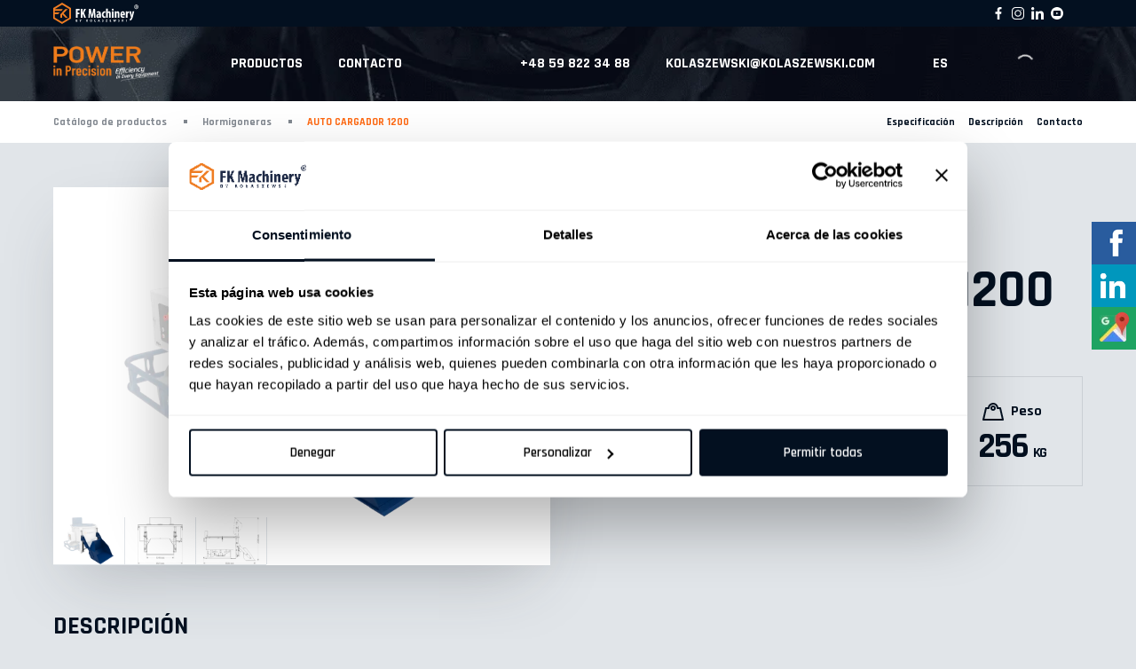

--- FILE ---
content_type: text/html; charset=UTF-8
request_url: https://kolaszewski.com/es/fk-machinery-es/hormigoneras/auto-cargador-1200/
body_size: 27394
content:
<!DOCTYPE html>
<html lang="pl">
<head>
        <meta charset="utf-8">
    <meta name="viewport" content="width=device-width, initial-scale=1, maximum-scale=1">
    <link rel="preload" href="/wp-content/themes/kolaszewski-theme/images/bg--category.png" as="image">
	<title>AUTO CARGADOR 1200 - Kolaszewski</title>
    <!--[if IE]>
        <meta http-equiv="X-UA-Compatible" content="IE=edge,chrome=1">
    <![endif]-->
    <link rel="shortcut icon" type="image/png" href="https://kolaszewski.com/wp-content/themes/kolaszewski-theme/images/favicon.png">
    <!-- Google Tag Manager -->
	<script>(function(w,d,s,l,i){w[l]=w[l]||[];w[l].push({'gtm.start':
	new Date().getTime(),event:'gtm.js'});var f=d.getElementsByTagName(s)[0],
	j=d.createElement(s),dl=l!='dataLayer'?'&l='+l:'';j.async=true;j.src=
	'https://www.googletagmanager.com/gtm.js?id='+i+dl;f.parentNode.insertBefore(j,f);
	})(window,document,'script','dataLayer','GTM-559PDML');</script>
	<!-- End Google Tag Manager -->
	
	<!-- Global site tag (gtag.js) - Google Analytics -->
    <script async src="https://www.googletagmanager.com/gtag/js?id=UA-171399493-1"></script>
    <script>
        window.dataLayer = window.dataLayer || [];
        function gtag(){dataLayer.push(arguments);}
        gtag('js', new Date());
        gtag('config', 'UA-171399493-1');
    </script>
	<!-- Global site tag (gtag.js) - Google Analytics -->
	<script async src="https://www.googletagmanager.com/gtag/js?id=UA-163788585-1"></script>
	<script>
	  window.dataLayer = window.dataLayer || [];
	  function gtag(){dataLayer.push(arguments);}
	  gtag('js', new Date());

	  gtag('config', 'UA-163788585-1');
	</script>
    <script type="text/javascript" data-cookieconsent="ignore">
	window.dataLayer = window.dataLayer || [];

	function gtag() {
		dataLayer.push(arguments);
	}

	gtag("consent", "default", {
		ad_personalization: "denied",
		ad_storage: "denied",
		ad_user_data: "denied",
		analytics_storage: "denied",
		functionality_storage: "denied",
		personalization_storage: "denied",
		security_storage: "granted",
		wait_for_update: 500,
	});
	gtag("set", "ads_data_redaction", true);
	</script>
<script type="text/javascript" data-cookieconsent="ignore">
		(function (w, d, s, l, i) {
		w[l] = w[l] || [];
		w[l].push({'gtm.start': new Date().getTime(), event: 'gtm.js'});
		var f = d.getElementsByTagName(s)[0], j = d.createElement(s), dl = l !== 'dataLayer' ? '&l=' + l : '';
		j.async = true;
		j.src = 'https://www.googletagmanager.com/gtm.js?id=' + i + dl;
		f.parentNode.insertBefore(j, f);
	})(
		window,
		document,
		'script',
		'dataLayer',
		'GTM-57ZXNWFQ'
	);
</script>
<script type="text/javascript"
		id="Cookiebot"
		src="https://consent.cookiebot.com/uc.js"
		data-implementation="wp"
		data-cbid="966cfba2-0cf2-4a3c-9d6e-c7deb8558299"
						data-culture="ES"
				data-blockingmode="auto"
	></script>
<meta name='robots' content='index, follow, max-image-preview:large, max-snippet:-1, max-video-preview:-1' />
<link rel="alternate" href="https://kolaszewski.com/fk-machinery/betoniarki/samozaladunek-1200/" hreflang="pl" />
<link rel="alternate" href="https://kolaszewski.com/en/fk-machinery-en/concrete-mixers/self-loader-1200/" hreflang="en" />
<link rel="alternate" href="https://kolaszewski.com/de/fk-machinery-de/betonmischer/selbstbeladung-1200/" hreflang="de" />
<link rel="alternate" href="https://kolaszewski.com/cs/fk-machinery-cs/michace-betonu/samonakladaci-lopata-1200/" hreflang="cs" />
<link rel="alternate" href="https://kolaszewski.com/fr/fk-machinery-fr/betonnieres/autochargement-1200/" hreflang="fr" />
<link rel="alternate" href="https://kolaszewski.com/es/fk-machinery-es/hormigoneras/auto-cargador-1200/" hreflang="es" />
<link rel="alternate" href="https://kolaszewski.com/it/fk-machinery-it/miscelatori/autocaricante-1200/" hreflang="it" />
<link rel="alternate" href="https://kolaszewski.com/sk/fk-machinery-sk/mixer_stavebne-stroje-sk/samonakladacia-lyzica-1200/" hreflang="sk" />
<script>window._wca = window._wca || [];</script>

	<!-- This site is optimized with the Yoast SEO plugin v26.6 - https://yoast.com/wordpress/plugins/seo/ -->
	<link rel="canonical" href="https://kolaszewski.com/es/fk-machinery-es/hormigoneras/auto-cargador-1200/" />
	<meta property="og:locale" content="es_ES" />
	<meta property="og:locale:alternate" content="pl_PL" />
	<meta property="og:locale:alternate" content="en_US" />
	<meta property="og:locale:alternate" content="de_DE" />
	<meta property="og:locale:alternate" content="cs_CZ" />
	<meta property="og:locale:alternate" content="fr_FR" />
	<meta property="og:locale:alternate" content="it_IT" />
	<meta property="og:locale:alternate" content="sk_SK" />
	<meta property="og:type" content="article" />
	<meta property="og:title" content="AUTO CARGADOR 1200 - Kolaszewski" />
	<meta property="og:url" content="https://kolaszewski.com/es/fk-machinery-es/hormigoneras/auto-cargador-1200/" />
	<meta property="og:site_name" content="Kolaszewski" />
	<meta property="article:modified_time" content="2022-12-12T13:22:20+00:00" />
	<meta property="og:image" content="https://kolaszewski.com/wp-content/uploads/2020/04/600S-800S-1200S_Samozaładunek-600-800-1200-1.png" />
	<meta property="og:image:width" content="2000" />
	<meta property="og:image:height" content="1814" />
	<meta property="og:image:type" content="image/png" />
	<meta name="twitter:card" content="summary_large_image" />
	<script type="application/ld+json" class="yoast-schema-graph">{"@context":"https://schema.org","@graph":[{"@type":"WebPage","@id":"https://kolaszewski.com/es/fk-machinery-es/hormigoneras/auto-cargador-1200/","url":"https://kolaszewski.com/es/fk-machinery-es/hormigoneras/auto-cargador-1200/","name":"AUTO CARGADOR 1200 - Kolaszewski","isPartOf":{"@id":"https://kolaszewski.com/es/#website"},"primaryImageOfPage":{"@id":"https://kolaszewski.com/es/fk-machinery-es/hormigoneras/auto-cargador-1200/#primaryimage"},"image":{"@id":"https://kolaszewski.com/es/fk-machinery-es/hormigoneras/auto-cargador-1200/#primaryimage"},"thumbnailUrl":"https://kolaszewski.com/wp-content/uploads/2020/04/600S-800S-1200S_Samozaładunek-600-800-1200-1.png","datePublished":"2022-11-23T11:07:58+00:00","dateModified":"2022-12-12T13:22:20+00:00","breadcrumb":{"@id":"https://kolaszewski.com/es/fk-machinery-es/hormigoneras/auto-cargador-1200/#breadcrumb"},"inLanguage":"es","potentialAction":[{"@type":"ReadAction","target":["https://kolaszewski.com/es/fk-machinery-es/hormigoneras/auto-cargador-1200/"]}]},{"@type":"ImageObject","inLanguage":"es","@id":"https://kolaszewski.com/es/fk-machinery-es/hormigoneras/auto-cargador-1200/#primaryimage","url":"https://kolaszewski.com/wp-content/uploads/2020/04/600S-800S-1200S_Samozaładunek-600-800-1200-1.png","contentUrl":"https://kolaszewski.com/wp-content/uploads/2020/04/600S-800S-1200S_Samozaładunek-600-800-1200-1.png","width":2000,"height":1814},{"@type":"BreadcrumbList","@id":"https://kolaszewski.com/es/fk-machinery-es/hormigoneras/auto-cargador-1200/#breadcrumb","itemListElement":[{"@type":"ListItem","position":1,"name":"Zuhause","item":"https://kolaszewski.com/es/"},{"@type":"ListItem","position":2,"name":"AUTO CARGADOR 1200"}]},{"@type":"WebSite","@id":"https://kolaszewski.com/es/#website","url":"https://kolaszewski.com/es/","name":"Kolaszewski","description":"","publisher":{"@id":"https://kolaszewski.com/es/#organization"},"potentialAction":[{"@type":"SearchAction","target":{"@type":"EntryPoint","urlTemplate":"https://kolaszewski.com/es/?s={search_term_string}"},"query-input":{"@type":"PropertyValueSpecification","valueRequired":true,"valueName":"search_term_string"}}],"inLanguage":"es"},{"@type":"Organization","@id":"https://kolaszewski.com/es/#organization","name":"Kolaszewski Sp. z o.o.","url":"https://kolaszewski.com/es/","logo":{"@type":"ImageObject","inLanguage":"es","@id":"https://kolaszewski.com/es/#/schema/logo/image/","url":"https://kolaszewski.com/wp-content/uploads/2021/01/Logo-Kolaszewski-02.png","contentUrl":"https://kolaszewski.com/wp-content/uploads/2021/01/Logo-Kolaszewski-02.png","width":988,"height":332,"caption":"Kolaszewski Sp. z o.o."},"image":{"@id":"https://kolaszewski.com/es/#/schema/logo/image/"}}]}</script>
	<!-- / Yoast SEO plugin. -->


<link rel='dns-prefetch' href='//stats.wp.com' />
<link rel="alternate" type="application/rss+xml" title="Kolaszewski &raquo; Comentario AUTO CARGADOR 1200 del feed" href="https://kolaszewski.com/es/fk-machinery-es/hormigoneras/auto-cargador-1200/feed/" />
<link rel="alternate" title="oEmbed (JSON)" type="application/json+oembed" href="https://kolaszewski.com/wp-json/oembed/1.0/embed?url=https%3A%2F%2Fkolaszewski.com%2Fes%2Ffk-machinery-es%2Fhormigoneras%2Fauto-cargador-1200%2F&#038;lang=es" />
<link rel="alternate" title="oEmbed (XML)" type="text/xml+oembed" href="https://kolaszewski.com/wp-json/oembed/1.0/embed?url=https%3A%2F%2Fkolaszewski.com%2Fes%2Ffk-machinery-es%2Fhormigoneras%2Fauto-cargador-1200%2F&#038;format=xml&#038;lang=es" />
<style id='wp-img-auto-sizes-contain-inline-css' type='text/css'>
img:is([sizes=auto i],[sizes^="auto," i]){contain-intrinsic-size:3000px 1500px}
/*# sourceURL=wp-img-auto-sizes-contain-inline-css */
</style>

<link rel='stylesheet' id='twb-open-sans-css' href='https://fonts.googleapis.com/css?family=Open+Sans%3A300%2C400%2C500%2C600%2C700%2C800&#038;display=swap&#038;ver=6.9' type='text/css' media='all' />
<link rel='stylesheet' id='twbbwg-global-css' href='https://kolaszewski.com/wp-content/plugins/photo-gallery/booster/assets/css/global.css?ver=1.0.0' type='text/css' media='all' />
<style id='wp-emoji-styles-inline-css' type='text/css'>

	img.wp-smiley, img.emoji {
		display: inline !important;
		border: none !important;
		box-shadow: none !important;
		height: 1em !important;
		width: 1em !important;
		margin: 0 0.07em !important;
		vertical-align: -0.1em !important;
		background: none !important;
		padding: 0 !important;
	}
/*# sourceURL=wp-emoji-styles-inline-css */
</style>
<link rel='stylesheet' id='wp-block-library-css' href='https://kolaszewski.com/wp-includes/css/dist/block-library/style.min.css?ver=6.9' type='text/css' media='all' />
<style id='global-styles-inline-css' type='text/css'>
:root{--wp--preset--aspect-ratio--square: 1;--wp--preset--aspect-ratio--4-3: 4/3;--wp--preset--aspect-ratio--3-4: 3/4;--wp--preset--aspect-ratio--3-2: 3/2;--wp--preset--aspect-ratio--2-3: 2/3;--wp--preset--aspect-ratio--16-9: 16/9;--wp--preset--aspect-ratio--9-16: 9/16;--wp--preset--color--black: #000000;--wp--preset--color--cyan-bluish-gray: #abb8c3;--wp--preset--color--white: #ffffff;--wp--preset--color--pale-pink: #f78da7;--wp--preset--color--vivid-red: #cf2e2e;--wp--preset--color--luminous-vivid-orange: #ff6900;--wp--preset--color--luminous-vivid-amber: #fcb900;--wp--preset--color--light-green-cyan: #7bdcb5;--wp--preset--color--vivid-green-cyan: #00d084;--wp--preset--color--pale-cyan-blue: #8ed1fc;--wp--preset--color--vivid-cyan-blue: #0693e3;--wp--preset--color--vivid-purple: #9b51e0;--wp--preset--gradient--vivid-cyan-blue-to-vivid-purple: linear-gradient(135deg,rgb(6,147,227) 0%,rgb(155,81,224) 100%);--wp--preset--gradient--light-green-cyan-to-vivid-green-cyan: linear-gradient(135deg,rgb(122,220,180) 0%,rgb(0,208,130) 100%);--wp--preset--gradient--luminous-vivid-amber-to-luminous-vivid-orange: linear-gradient(135deg,rgb(252,185,0) 0%,rgb(255,105,0) 100%);--wp--preset--gradient--luminous-vivid-orange-to-vivid-red: linear-gradient(135deg,rgb(255,105,0) 0%,rgb(207,46,46) 100%);--wp--preset--gradient--very-light-gray-to-cyan-bluish-gray: linear-gradient(135deg,rgb(238,238,238) 0%,rgb(169,184,195) 100%);--wp--preset--gradient--cool-to-warm-spectrum: linear-gradient(135deg,rgb(74,234,220) 0%,rgb(151,120,209) 20%,rgb(207,42,186) 40%,rgb(238,44,130) 60%,rgb(251,105,98) 80%,rgb(254,248,76) 100%);--wp--preset--gradient--blush-light-purple: linear-gradient(135deg,rgb(255,206,236) 0%,rgb(152,150,240) 100%);--wp--preset--gradient--blush-bordeaux: linear-gradient(135deg,rgb(254,205,165) 0%,rgb(254,45,45) 50%,rgb(107,0,62) 100%);--wp--preset--gradient--luminous-dusk: linear-gradient(135deg,rgb(255,203,112) 0%,rgb(199,81,192) 50%,rgb(65,88,208) 100%);--wp--preset--gradient--pale-ocean: linear-gradient(135deg,rgb(255,245,203) 0%,rgb(182,227,212) 50%,rgb(51,167,181) 100%);--wp--preset--gradient--electric-grass: linear-gradient(135deg,rgb(202,248,128) 0%,rgb(113,206,126) 100%);--wp--preset--gradient--midnight: linear-gradient(135deg,rgb(2,3,129) 0%,rgb(40,116,252) 100%);--wp--preset--font-size--small: 13px;--wp--preset--font-size--medium: 20px;--wp--preset--font-size--large: 36px;--wp--preset--font-size--x-large: 42px;--wp--preset--spacing--20: 0.44rem;--wp--preset--spacing--30: 0.67rem;--wp--preset--spacing--40: 1rem;--wp--preset--spacing--50: 1.5rem;--wp--preset--spacing--60: 2.25rem;--wp--preset--spacing--70: 3.38rem;--wp--preset--spacing--80: 5.06rem;--wp--preset--shadow--natural: 6px 6px 9px rgba(0, 0, 0, 0.2);--wp--preset--shadow--deep: 12px 12px 50px rgba(0, 0, 0, 0.4);--wp--preset--shadow--sharp: 6px 6px 0px rgba(0, 0, 0, 0.2);--wp--preset--shadow--outlined: 6px 6px 0px -3px rgb(255, 255, 255), 6px 6px rgb(0, 0, 0);--wp--preset--shadow--crisp: 6px 6px 0px rgb(0, 0, 0);}:where(.is-layout-flex){gap: 0.5em;}:where(.is-layout-grid){gap: 0.5em;}body .is-layout-flex{display: flex;}.is-layout-flex{flex-wrap: wrap;align-items: center;}.is-layout-flex > :is(*, div){margin: 0;}body .is-layout-grid{display: grid;}.is-layout-grid > :is(*, div){margin: 0;}:where(.wp-block-columns.is-layout-flex){gap: 2em;}:where(.wp-block-columns.is-layout-grid){gap: 2em;}:where(.wp-block-post-template.is-layout-flex){gap: 1.25em;}:where(.wp-block-post-template.is-layout-grid){gap: 1.25em;}.has-black-color{color: var(--wp--preset--color--black) !important;}.has-cyan-bluish-gray-color{color: var(--wp--preset--color--cyan-bluish-gray) !important;}.has-white-color{color: var(--wp--preset--color--white) !important;}.has-pale-pink-color{color: var(--wp--preset--color--pale-pink) !important;}.has-vivid-red-color{color: var(--wp--preset--color--vivid-red) !important;}.has-luminous-vivid-orange-color{color: var(--wp--preset--color--luminous-vivid-orange) !important;}.has-luminous-vivid-amber-color{color: var(--wp--preset--color--luminous-vivid-amber) !important;}.has-light-green-cyan-color{color: var(--wp--preset--color--light-green-cyan) !important;}.has-vivid-green-cyan-color{color: var(--wp--preset--color--vivid-green-cyan) !important;}.has-pale-cyan-blue-color{color: var(--wp--preset--color--pale-cyan-blue) !important;}.has-vivid-cyan-blue-color{color: var(--wp--preset--color--vivid-cyan-blue) !important;}.has-vivid-purple-color{color: var(--wp--preset--color--vivid-purple) !important;}.has-black-background-color{background-color: var(--wp--preset--color--black) !important;}.has-cyan-bluish-gray-background-color{background-color: var(--wp--preset--color--cyan-bluish-gray) !important;}.has-white-background-color{background-color: var(--wp--preset--color--white) !important;}.has-pale-pink-background-color{background-color: var(--wp--preset--color--pale-pink) !important;}.has-vivid-red-background-color{background-color: var(--wp--preset--color--vivid-red) !important;}.has-luminous-vivid-orange-background-color{background-color: var(--wp--preset--color--luminous-vivid-orange) !important;}.has-luminous-vivid-amber-background-color{background-color: var(--wp--preset--color--luminous-vivid-amber) !important;}.has-light-green-cyan-background-color{background-color: var(--wp--preset--color--light-green-cyan) !important;}.has-vivid-green-cyan-background-color{background-color: var(--wp--preset--color--vivid-green-cyan) !important;}.has-pale-cyan-blue-background-color{background-color: var(--wp--preset--color--pale-cyan-blue) !important;}.has-vivid-cyan-blue-background-color{background-color: var(--wp--preset--color--vivid-cyan-blue) !important;}.has-vivid-purple-background-color{background-color: var(--wp--preset--color--vivid-purple) !important;}.has-black-border-color{border-color: var(--wp--preset--color--black) !important;}.has-cyan-bluish-gray-border-color{border-color: var(--wp--preset--color--cyan-bluish-gray) !important;}.has-white-border-color{border-color: var(--wp--preset--color--white) !important;}.has-pale-pink-border-color{border-color: var(--wp--preset--color--pale-pink) !important;}.has-vivid-red-border-color{border-color: var(--wp--preset--color--vivid-red) !important;}.has-luminous-vivid-orange-border-color{border-color: var(--wp--preset--color--luminous-vivid-orange) !important;}.has-luminous-vivid-amber-border-color{border-color: var(--wp--preset--color--luminous-vivid-amber) !important;}.has-light-green-cyan-border-color{border-color: var(--wp--preset--color--light-green-cyan) !important;}.has-vivid-green-cyan-border-color{border-color: var(--wp--preset--color--vivid-green-cyan) !important;}.has-pale-cyan-blue-border-color{border-color: var(--wp--preset--color--pale-cyan-blue) !important;}.has-vivid-cyan-blue-border-color{border-color: var(--wp--preset--color--vivid-cyan-blue) !important;}.has-vivid-purple-border-color{border-color: var(--wp--preset--color--vivid-purple) !important;}.has-vivid-cyan-blue-to-vivid-purple-gradient-background{background: var(--wp--preset--gradient--vivid-cyan-blue-to-vivid-purple) !important;}.has-light-green-cyan-to-vivid-green-cyan-gradient-background{background: var(--wp--preset--gradient--light-green-cyan-to-vivid-green-cyan) !important;}.has-luminous-vivid-amber-to-luminous-vivid-orange-gradient-background{background: var(--wp--preset--gradient--luminous-vivid-amber-to-luminous-vivid-orange) !important;}.has-luminous-vivid-orange-to-vivid-red-gradient-background{background: var(--wp--preset--gradient--luminous-vivid-orange-to-vivid-red) !important;}.has-very-light-gray-to-cyan-bluish-gray-gradient-background{background: var(--wp--preset--gradient--very-light-gray-to-cyan-bluish-gray) !important;}.has-cool-to-warm-spectrum-gradient-background{background: var(--wp--preset--gradient--cool-to-warm-spectrum) !important;}.has-blush-light-purple-gradient-background{background: var(--wp--preset--gradient--blush-light-purple) !important;}.has-blush-bordeaux-gradient-background{background: var(--wp--preset--gradient--blush-bordeaux) !important;}.has-luminous-dusk-gradient-background{background: var(--wp--preset--gradient--luminous-dusk) !important;}.has-pale-ocean-gradient-background{background: var(--wp--preset--gradient--pale-ocean) !important;}.has-electric-grass-gradient-background{background: var(--wp--preset--gradient--electric-grass) !important;}.has-midnight-gradient-background{background: var(--wp--preset--gradient--midnight) !important;}.has-small-font-size{font-size: var(--wp--preset--font-size--small) !important;}.has-medium-font-size{font-size: var(--wp--preset--font-size--medium) !important;}.has-large-font-size{font-size: var(--wp--preset--font-size--large) !important;}.has-x-large-font-size{font-size: var(--wp--preset--font-size--x-large) !important;}
/*# sourceURL=global-styles-inline-css */
</style>

<style id='classic-theme-styles-inline-css' type='text/css'>
/*! This file is auto-generated */
.wp-block-button__link{color:#fff;background-color:#32373c;border-radius:9999px;box-shadow:none;text-decoration:none;padding:calc(.667em + 2px) calc(1.333em + 2px);font-size:1.125em}.wp-block-file__button{background:#32373c;color:#fff;text-decoration:none}
/*# sourceURL=/wp-includes/css/classic-themes.min.css */
</style>
<link rel='stylesheet' id='dnd-upload-cf7-css' href='https://kolaszewski.com/wp-content/plugins/drag-and-drop-multiple-file-upload-contact-form-7/assets/css/dnd-upload-cf7.css?ver=1.3.9.3' type='text/css' media='all' />
<link rel='stylesheet' id='nbcpf-intlTelInput-style-css' href='https://kolaszewski.com/wp-content/plugins/country-phone-field-contact-form-7/assets/css/intlTelInput.min.css?ver=6.9' type='text/css' media='all' />
<link rel='stylesheet' id='nbcpf-countryFlag-style-css' href='https://kolaszewski.com/wp-content/plugins/country-phone-field-contact-form-7/assets/css/countrySelect.min.css?ver=6.9' type='text/css' media='all' />
<link rel='stylesheet' id='bwg_fonts-css' href='https://kolaszewski.com/wp-content/plugins/photo-gallery/css/bwg-fonts/fonts.css?ver=0.0.1' type='text/css' media='all' />
<link rel='stylesheet' id='sumoselect-css' href='https://kolaszewski.com/wp-content/plugins/photo-gallery/css/sumoselect.min.css?ver=3.4.6' type='text/css' media='all' />
<link rel='stylesheet' id='mCustomScrollbar-css' href='https://kolaszewski.com/wp-content/plugins/photo-gallery/css/jquery.mCustomScrollbar.min.css?ver=3.1.5' type='text/css' media='all' />
<link rel='stylesheet' id='bwg_googlefonts-css' href='https://fonts.googleapis.com/css?family=Ubuntu&#038;subset=greek,latin,greek-ext,vietnamese,cyrillic-ext,latin-ext,cyrillic' type='text/css' media='all' />
<link rel='stylesheet' id='bwg_frontend-css' href='https://kolaszewski.com/wp-content/plugins/photo-gallery/css/styles.min.css?ver=1.8.35' type='text/css' media='all' />
<link rel='stylesheet' id='photoswipe-css' href='https://kolaszewski.com/wp-content/plugins/woocommerce/assets/css/photoswipe/photoswipe.min.css?ver=10.4.3' type='text/css' media='all' />
<link rel='stylesheet' id='photoswipe-default-skin-css' href='https://kolaszewski.com/wp-content/plugins/woocommerce/assets/css/photoswipe/default-skin/default-skin.min.css?ver=10.4.3' type='text/css' media='all' />
<link rel='stylesheet' id='woocommerce-layout-css' href='https://kolaszewski.com/wp-content/plugins/woocommerce/assets/css/woocommerce-layout.css?ver=10.4.3' type='text/css' media='all' />
<style id='woocommerce-layout-inline-css' type='text/css'>

	.infinite-scroll .woocommerce-pagination {
		display: none;
	}
/*# sourceURL=woocommerce-layout-inline-css */
</style>
<link rel='stylesheet' id='woocommerce-smallscreen-css' href='https://kolaszewski.com/wp-content/plugins/woocommerce/assets/css/woocommerce-smallscreen.css?ver=10.4.3' type='text/css' media='only screen and (max-width: 768px)' />
<link rel='stylesheet' id='woocommerce-general-css' href='https://kolaszewski.com/wp-content/plugins/woocommerce/assets/css/woocommerce.css?ver=10.4.3' type='text/css' media='all' />
<style id='woocommerce-inline-inline-css' type='text/css'>
.woocommerce form .form-row .required { visibility: visible; }
/*# sourceURL=woocommerce-inline-inline-css */
</style>
<link rel='stylesheet' id='dgwt-wcas-style-css' href='https://kolaszewski.com/wp-content/plugins/ajax-search-for-woocommerce/assets/css/style.min.css?ver=1.32.2' type='text/css' media='all' />
<link rel='stylesheet' id='style-css' href='https://kolaszewski.com/wp-content/themes/kolaszewski-theme/css/style.min.css?ver=1.0.0' type='text/css' media='all' />
<link rel='stylesheet' id='custom-style-css' href='https://kolaszewski.com/wp-content/themes/kolaszewski-theme/style.css?ver=1.0.0' type='text/css' media='all' />
<link rel='stylesheet' id='lightbox-css-css' href='https://kolaszewski.com/wp-content/themes/kolaszewski-theme/lightbox/css/lightbox.min.css?ver=1.0.0' type='text/css' media='all' />
<link rel='stylesheet' id='__EPYT__style-css' href='https://kolaszewski.com/wp-content/plugins/youtube-embed-plus/styles/ytprefs.min.css?ver=14.2.4' type='text/css' media='all' />
<style id='__EPYT__style-inline-css' type='text/css'>

                .epyt-gallery-thumb {
                        width: 33.333%;
                }
                
/*# sourceURL=__EPYT__style-inline-css */
</style>
<script type="text/javascript" src="https://kolaszewski.com/wp-includes/js/jquery/jquery.min.js?ver=3.7.1" id="jquery-core-js"></script>
<script type="text/javascript" src="https://kolaszewski.com/wp-includes/js/jquery/jquery-migrate.min.js?ver=3.4.1" id="jquery-migrate-js"></script>
<script type="text/javascript" src="https://kolaszewski.com/wp-content/plugins/photo-gallery/booster/assets/js/circle-progress.js?ver=1.2.2" id="twbbwg-circle-js"></script>
<script type="text/javascript" id="twbbwg-global-js-extra">
/* <![CDATA[ */
var twb = {"nonce":"74a35b9915","ajax_url":"https://kolaszewski.com/wp-admin/admin-ajax.php","plugin_url":"https://kolaszewski.com/wp-content/plugins/photo-gallery/booster","href":"https://kolaszewski.com/wp-admin/admin.php?page=twbbwg_photo-gallery"};
var twb = {"nonce":"74a35b9915","ajax_url":"https://kolaszewski.com/wp-admin/admin-ajax.php","plugin_url":"https://kolaszewski.com/wp-content/plugins/photo-gallery/booster","href":"https://kolaszewski.com/wp-admin/admin.php?page=twbbwg_photo-gallery"};
//# sourceURL=twbbwg-global-js-extra
/* ]]> */
</script>
<script type="text/javascript" src="https://kolaszewski.com/wp-content/plugins/photo-gallery/booster/assets/js/global.js?ver=1.0.0" id="twbbwg-global-js"></script>
<script type="text/javascript" id="3d-flip-book-client-locale-loader-js-extra">
/* <![CDATA[ */
var FB3D_CLIENT_LOCALE = {"ajaxurl":"https://kolaszewski.com/wp-admin/admin-ajax.php","dictionary":{"Table of contents":"Table of contents","Close":"Close","Bookmarks":"Bookmarks","Thumbnails":"Thumbnails","Search":"Search","Share":"Share","Facebook":"Facebook","Twitter":"Twitter","Email":"Email","Play":"Play","Previous page":"Previous page","Next page":"Next page","Zoom in":"Zoom in","Zoom out":"Zoom out","Fit view":"Fit view","Auto play":"Auto play","Full screen":"Full screen","More":"More","Smart pan":"Smart pan","Single page":"Single page","Sounds":"Sounds","Stats":"Stats","Print":"Print","Download":"Download","Goto first page":"Goto first page","Goto last page":"Goto last page"},"images":"https://kolaszewski.com/wp-content/plugins/interactive-3d-flipbook-powered-physics-engine/assets/images/","jsData":{"urls":[],"posts":{"ids_mis":[],"ids":[]},"pages":[],"firstPages":[],"bookCtrlProps":[],"bookTemplates":[]},"key":"3d-flip-book","pdfJS":{"pdfJsLib":"https://kolaszewski.com/wp-content/plugins/interactive-3d-flipbook-powered-physics-engine/assets/js/pdf.min.js?ver=4.3.136","pdfJsWorker":"https://kolaszewski.com/wp-content/plugins/interactive-3d-flipbook-powered-physics-engine/assets/js/pdf.worker.js?ver=4.3.136","stablePdfJsLib":"https://kolaszewski.com/wp-content/plugins/interactive-3d-flipbook-powered-physics-engine/assets/js/stable/pdf.min.js?ver=2.5.207","stablePdfJsWorker":"https://kolaszewski.com/wp-content/plugins/interactive-3d-flipbook-powered-physics-engine/assets/js/stable/pdf.worker.js?ver=2.5.207","pdfJsCMapUrl":"https://kolaszewski.com/wp-content/plugins/interactive-3d-flipbook-powered-physics-engine/assets/cmaps/"},"cacheurl":"https://kolaszewski.com/wp-content/uploads/3d-flip-book/cache/","pluginsurl":"https://kolaszewski.com/wp-content/plugins/","pluginurl":"https://kolaszewski.com/wp-content/plugins/interactive-3d-flipbook-powered-physics-engine/","thumbnailSize":{"width":"150","height":"150"},"version":"1.16.17"};
//# sourceURL=3d-flip-book-client-locale-loader-js-extra
/* ]]> */
</script>
<script type="text/javascript" src="https://kolaszewski.com/wp-content/plugins/interactive-3d-flipbook-powered-physics-engine/assets/js/client-locale-loader.js?ver=1.16.17" id="3d-flip-book-client-locale-loader-js" async="async" data-wp-strategy="async"></script>
<script type="text/javascript" src="https://kolaszewski.com/wp-content/plugins/photo-gallery/js/jquery.sumoselect.min.js?ver=3.4.6" id="sumoselect-js"></script>
<script type="text/javascript" src="https://kolaszewski.com/wp-content/plugins/photo-gallery/js/tocca.min.js?ver=2.0.9" id="bwg_mobile-js"></script>
<script type="text/javascript" src="https://kolaszewski.com/wp-content/plugins/photo-gallery/js/jquery.mCustomScrollbar.concat.min.js?ver=3.1.5" id="mCustomScrollbar-js"></script>
<script type="text/javascript" src="https://kolaszewski.com/wp-content/plugins/photo-gallery/js/jquery.fullscreen.min.js?ver=0.6.0" id="jquery-fullscreen-js"></script>
<script type="text/javascript" id="bwg_frontend-js-extra">
/* <![CDATA[ */
var bwg_objectsL10n = {"bwg_field_required":"este campo es obligatorio.","bwg_mail_validation":"Esta no es una direcci\u00f3n de correo electr\u00f3nico v\u00e1lida.","bwg_search_result":"No hay im\u00e1genes que coincidan con tu b\u00fasqueda.","bwg_select_tag":"Seleccionar la etiqueta","bwg_order_by":"Ordenar por","bwg_search":"Buscar","bwg_show_ecommerce":"Mostrar el comercio electr\u00f3nico","bwg_hide_ecommerce":"Ocultar el comercio electr\u00f3nico","bwg_show_comments":"Restaurar","bwg_hide_comments":"Ocultar comentarios","bwg_restore":"Restaurar","bwg_maximize":"Maximizar","bwg_fullscreen":"Pantalla completa","bwg_exit_fullscreen":"Salir de pantalla completa","bwg_search_tag":"BUSCAR...","bwg_tag_no_match":"No se han encontrado etiquetas","bwg_all_tags_selected":"Todas las etiquetas seleccionadas","bwg_tags_selected":"etiqueta seleccionada","play":"Reproducir","pause":"Pausa","is_pro":"","bwg_play":"Reproducir","bwg_pause":"Pausa","bwg_hide_info":"Anterior informaci\u00f3n","bwg_show_info":"Mostrar info","bwg_hide_rating":"Ocultar las valoraciones","bwg_show_rating":"Mostrar la valoraci\u00f3n","ok":"Aceptar","cancel":"Cancelar","select_all":"Seleccionar todo","lazy_load":"0","lazy_loader":"https://kolaszewski.com/wp-content/plugins/photo-gallery/images/ajax_loader.png","front_ajax":"0","bwg_tag_see_all":"Ver todas las etiquetas","bwg_tag_see_less":"Ver menos etiquetas"};
//# sourceURL=bwg_frontend-js-extra
/* ]]> */
</script>
<script type="text/javascript" src="https://kolaszewski.com/wp-content/plugins/photo-gallery/js/scripts.min.js?ver=1.8.35" id="bwg_frontend-js"></script>
<script type="text/javascript" src="https://kolaszewski.com/wp-content/plugins/woocommerce/assets/js/jquery-blockui/jquery.blockUI.min.js?ver=2.7.0-wc.10.4.3" id="wc-jquery-blockui-js" defer="defer" data-wp-strategy="defer"></script>
<script type="text/javascript" id="wc-add-to-cart-js-extra">
/* <![CDATA[ */
var wc_add_to_cart_params = {"ajax_url":"/wp-admin/admin-ajax.php","wc_ajax_url":"/es/?wc-ajax=%%endpoint%%","i18n_view_cart":"Ver carrito","cart_url":"https://kolaszewski.com/es/carrito/","is_cart":"","cart_redirect_after_add":"no"};
//# sourceURL=wc-add-to-cart-js-extra
/* ]]> */
</script>
<script type="text/javascript" src="https://kolaszewski.com/wp-content/plugins/woocommerce/assets/js/frontend/add-to-cart.min.js?ver=10.4.3" id="wc-add-to-cart-js" defer="defer" data-wp-strategy="defer"></script>
<script type="text/javascript" src="https://kolaszewski.com/wp-content/plugins/woocommerce/assets/js/zoom/jquery.zoom.min.js?ver=1.7.21-wc.10.4.3" id="wc-zoom-js" defer="defer" data-wp-strategy="defer"></script>
<script type="text/javascript" src="https://kolaszewski.com/wp-content/plugins/woocommerce/assets/js/flexslider/jquery.flexslider.min.js?ver=2.7.2-wc.10.4.3" id="wc-flexslider-js" defer="defer" data-wp-strategy="defer"></script>
<script type="text/javascript" src="https://kolaszewski.com/wp-content/plugins/woocommerce/assets/js/photoswipe/photoswipe.min.js?ver=4.1.1-wc.10.4.3" id="wc-photoswipe-js" defer="defer" data-wp-strategy="defer"></script>
<script type="text/javascript" src="https://kolaszewski.com/wp-content/plugins/woocommerce/assets/js/photoswipe/photoswipe-ui-default.min.js?ver=4.1.1-wc.10.4.3" id="wc-photoswipe-ui-default-js" defer="defer" data-wp-strategy="defer"></script>
<script type="text/javascript" id="wc-single-product-js-extra">
/* <![CDATA[ */
var wc_single_product_params = {"i18n_required_rating_text":"Por favor elige una puntuaci\u00f3n","i18n_rating_options":["1 de 5 estrellas","2 de 5 estrellas","3 de 5 estrellas","4 de 5 estrellas","5 de 5 estrellas"],"i18n_product_gallery_trigger_text":"Ver galer\u00eda de im\u00e1genes a pantalla completa","review_rating_required":"yes","flexslider":{"rtl":false,"animation":"slide","smoothHeight":true,"directionNav":false,"controlNav":"thumbnails","slideshow":false,"animationSpeed":500,"animationLoop":false,"allowOneSlide":false},"zoom_enabled":"1","zoom_options":[],"photoswipe_enabled":"1","photoswipe_options":{"shareEl":false,"closeOnScroll":false,"history":false,"hideAnimationDuration":0,"showAnimationDuration":0},"flexslider_enabled":"1"};
//# sourceURL=wc-single-product-js-extra
/* ]]> */
</script>
<script type="text/javascript" src="https://kolaszewski.com/wp-content/plugins/woocommerce/assets/js/frontend/single-product.min.js?ver=10.4.3" id="wc-single-product-js" defer="defer" data-wp-strategy="defer"></script>
<script type="text/javascript" src="https://kolaszewski.com/wp-content/plugins/woocommerce/assets/js/js-cookie/js.cookie.min.js?ver=2.1.4-wc.10.4.3" id="wc-js-cookie-js" defer="defer" data-wp-strategy="defer"></script>
<script type="text/javascript" id="woocommerce-js-extra">
/* <![CDATA[ */
var woocommerce_params = {"ajax_url":"/wp-admin/admin-ajax.php","wc_ajax_url":"/es/?wc-ajax=%%endpoint%%","i18n_password_show":"Mostrar contrase\u00f1a","i18n_password_hide":"Ocultar contrase\u00f1a"};
//# sourceURL=woocommerce-js-extra
/* ]]> */
</script>
<script type="text/javascript" src="https://kolaszewski.com/wp-content/plugins/woocommerce/assets/js/frontend/woocommerce.min.js?ver=10.4.3" id="woocommerce-js" defer="defer" data-wp-strategy="defer"></script>
<script type="text/javascript" src="https://kolaszewski.com/wp-content/themes/kolaszewski-theme/lightbox/js/lightbox.min.js?ver=1.0.0" id="lightbox-js-js"></script>
<script type="text/javascript" src="https://stats.wp.com/s-202604.js" id="woocommerce-analytics-js" defer="defer" data-wp-strategy="defer"></script>
<script type="text/javascript" id="__ytprefs__-js-extra">
/* <![CDATA[ */
var _EPYT_ = {"ajaxurl":"https://kolaszewski.com/wp-admin/admin-ajax.php","security":"248f2305cf","gallery_scrolloffset":"20","eppathtoscripts":"https://kolaszewski.com/wp-content/plugins/youtube-embed-plus/scripts/","eppath":"https://kolaszewski.com/wp-content/plugins/youtube-embed-plus/","epresponsiveselector":"[\"iframe.__youtube_prefs_widget__\"]","epdovol":"1","version":"14.2.4","evselector":"iframe.__youtube_prefs__[src], iframe[src*=\"youtube.com/embed/\"], iframe[src*=\"youtube-nocookie.com/embed/\"]","ajax_compat":"","maxres_facade":"eager","ytapi_load":"light","pause_others":"","stopMobileBuffer":"1","facade_mode":"","not_live_on_channel":""};
//# sourceURL=__ytprefs__-js-extra
/* ]]> */
</script>
<script type="text/javascript" src="https://kolaszewski.com/wp-content/plugins/youtube-embed-plus/scripts/ytprefs.min.js?ver=14.2.4" id="__ytprefs__-js"></script>
<link rel="https://api.w.org/" href="https://kolaszewski.com/wp-json/" /><link rel="alternate" title="JSON" type="application/json" href="https://kolaszewski.com/wp-json/wp/v2/product/4526" /><link rel="EditURI" type="application/rsd+xml" title="RSD" href="https://kolaszewski.com/xmlrpc.php?rsd" />
<meta name="generator" content="WordPress 6.9" />
<meta name="generator" content="WooCommerce 10.4.3" />
<link rel='shortlink' href='https://kolaszewski.com/?p=4526' />
	<style>img#wpstats{display:none}</style>
				<style>
			.dgwt-wcas-ico-magnifier,.dgwt-wcas-ico-magnifier-handler{max-width:20px}.dgwt-wcas-search-wrapp{max-width:120px}.dgwt-wcas-search-wrapp .dgwt-wcas-sf-wrapp .dgwt-wcas-search-submit::before{}.dgwt-wcas-search-wrapp .dgwt-wcas-sf-wrapp .dgwt-wcas-search-submit:hover::before,.dgwt-wcas-search-wrapp .dgwt-wcas-sf-wrapp .dgwt-wcas-search-submit:focus::before{}.dgwt-wcas-search-wrapp .dgwt-wcas-sf-wrapp .dgwt-wcas-search-submit,.dgwt-wcas-om-bar .dgwt-wcas-om-return{color:#222}.dgwt-wcas-search-wrapp .dgwt-wcas-ico-magnifier,.dgwt-wcas-search-wrapp .dgwt-wcas-sf-wrapp .dgwt-wcas-search-submit svg path,.dgwt-wcas-om-bar .dgwt-wcas-om-return svg path{fill:#222}.dgwt-wcas-search-icon{color:#eee}.dgwt-wcas-search-icon path{fill:#eee}		</style>
			<noscript><style>.woocommerce-product-gallery{ opacity: 1 !important; }</style></noscript>
			<style type="text/css" id="wp-custom-css">
			.intl-tel-input .country-list .country-name, .intl-tel-input .country-list .flag-box {
    margin-right: 6px;
    color: black;
}

.country-select .country-list .country-name, .country-select .country-list .flag {
    vertical-align: middle;
    color: black;
}

@media only screen and (max-width: 768px) {
    .dealer__copy__col {
        flex: 0 0 100%;
        padding-bottom: 40px;
    }		</style>
		    <link rel="stylesheet" href="/wp-content/themes/kolaszewski-theme/css/social-media.min.css">
<link rel='stylesheet' id='wc-blocks-style-css' href='https://kolaszewski.com/wp-content/plugins/woocommerce/assets/client/blocks/wc-blocks.css?ver=wc-10.4.3' type='text/css' media='all' />
<link rel='stylesheet' id='contact-form-7-css' href='https://kolaszewski.com/wp-content/plugins/contact-form-7/includes/css/styles.css?ver=6.1.4' type='text/css' media='all' />
</head>
<body>
<!-- Google Tag Manager (noscript) -->
<noscript><iframe src="https://www.googletagmanager.com/ns.html?id=GTM-559PDML"
height="0" width="0" style="display:none;visibility:hidden"></iframe></noscript>
<!-- End Google Tag Manager (noscript) -->
<div class="wrapper">

    <div class="pages pages--product">

        <div class="page-bg" style="background-image:url(https://kolaszewski.com/wp-content/themes/kolaszewski-theme/images/bg--category.png);"></div>

        <div class="top-bar">
            <div class="container">
                <div class="top-bar__inner">
                    <div class="top-bar__logo">
                        <a href="https://kolaszewski.com/es">
                            <img src="https://kolaszewski.com/wp-content/themes/kolaszewski-theme/images/fk-machinery.svg" alt="Kołaszewski">
                        </a>
                    </div>
                    <ul class="top-bar__social-media">

                                                    <li>
                                <a href="https://www.facebook.com/FKMachinery/" title="Facebook">
                                    <img src="https://kolaszewski.com/wp-content/themes/kolaszewski-theme/images/icons/facebook.svg" alt="Facebook">
                                </a>
                            </li>
                                                                            <li>
                                <a href="https://www.instagram.com/fkmachinery/" title="Instagram">
                                    <img src="https://kolaszewski.com/wp-content/themes/kolaszewski-theme/images/icons/instagram.svg" alt="Instagram">
                                </a>
                            </li>
                                                                            <li>
                                <a href="https://www.linkedin.com/company/fkmachinery/" title="LinkedIn">
                                    <img src="https://kolaszewski.com/wp-content/themes/kolaszewski-theme/images/icons/linkedin.svg" alt="LinkedIn">
                                </a>
                            </li>
                                                                            <li>
                                <a href="https://www.youtube.com/@fkmachinery" title="YouTube">
                                    <img src="https://kolaszewski.com/wp-content/themes/kolaszewski-theme/images/icons/youtube.svg" alt="YouTube">
                                </a>
                            </li>
                        						                            <li>
                                <a href="https://www.tiktok.com/@fkmachinery/" title="TikTok">
                                    <img src="https://kolaszewski.com/wp-content/themes/kolaszewski-theme/images/icons/tiktok.svg" alt="TikTok">
                                </a>
                            </li>
                                            </ul>
                </div>
            </div>
        </div>

        <header class="header header--sub">
            <div class="container">
                <div class="header__inner">
                    <div class="header__logo">
                        <a href="https://kolaszewski.com/es/fk-machinery/">
                            <img src="https://kolaszewski.com/wp-content/themes/kolaszewski-theme/images/power_logo.png" alt="Kołaszewski">
                        </a>
                    </div>
                                                                <nav class="header__menu">
                            <ul>
                                                                    <li>
                                        <a href="https://kolaszewski.com/es/fkmachinery-es/" title="Productos">Productos</a>                                                                                    <div class="submenu">
                                                <ul class="submenu__tabs">
                                                                                                            <li class="active" id="fk-machinery">
                                                            FK MACHINERY                                                        </li>
                                                                                                            <li id="fk-steel">
                                                            FK STEEL                                                        </li>
                                                                                                    </ul>
                                                <div class="submenu__wrapper">
												  													<div class="submenu__item active"
														 data-id="fk-machinery"
														 data-name="FK MACHINERY">
													  <ul class="submenu__item__menu">
																												  <li><a href="https://kolaszewski.com/es/fk-machinery-es/adaptadores" title="Adaptadores">Adaptadores</a></li>
																												  <li><a href="https://kolaszewski.com/es/fk-machinery-es/transporte-de-balas" title="Transporte de balas">Transporte de balas</a></li>
																												  <li><a href="https://kolaszewski.com/es/fk-machinery-es/horca-para-estiercol" title="Horca para estiercol">Horca para estiercol</a></li>
																												  <li><a href="https://kolaszewski.com/es/fk-machinery-es/transporte-de-cargas" title="Transporte de cargas">Transporte de cargas</a></li>
																												  <li><a href="https://kolaszewski.com/es/fk-machinery-es/cazos" title="Cazos">Cazos</a></li>
																												  <li><a href="https://kolaszewski.com/es/fk-machinery-es/dispositivos-tecnicos-para-alimentacion" title="Dispositivos técnicos para alimentación">Dispositivos técnicos para alimentación</a></li>
																												  <li><a href="https://kolaszewski.com/es/fk-machinery-es/dispositivos-tecnicos-forestales" title="Dispositivos técnicos forestales">Dispositivos técnicos forestales</a></li>
																												  <li><a href="https://kolaszewski.com/es/fk-machinery-es/cuchilla-quitanieves" title="Cuchilla quitanieves">Cuchilla quitanieves</a></li>
																												  <li><a href="https://kolaszewski.com/es/fk-machinery-es/hormigoneras" title="Hormigoneras">Hormigoneras</a></li>
																												  <li><a href="https://kolaszewski.com/es/fk-machinery-es/barredoras/" title="Barredoras">Barredoras</a></li>
																												  <li><a href="https://kolaszewski.com/es/fk-machinery-es/aireador-de-praderas/" title="Aireador de praderas">Aireador de praderas</a></li>
																												  <li><a href="https://kolaszewski.com/es/fk-machinery-es/cucharas-para-excavadora" title="Cucharas para excavadora">Cucharas para excavadora</a></li>
																											  </ul>

													  														<div class="submenu__item__logo">
														  <img src="https://kolaszewski.com/wp-content/themes/kolaszewski-theme/images/fk-machinery.svg" alt="FK MACHINERY">
														</div>
														<div class="submenu__item__image">
														  <img src="https://kolaszewski.com/wp-content/themes/kolaszewski-theme/images/fk-machinery--example.png" alt="FK MACHINERY - przykład">
														</div>
													  													</div>
												  													<div class="submenu__item"
														 data-id="fk-steel"
														 data-name="FK STEEL">
													  <ul class="submenu__item__menu">
																												  <li><a href="https://kolaszewski.com/es/fk-steel-es/corte-por-laser/" title="Corte por láser">Corte por láser</a></li>
																												  <li><a href="https://kolaszewski.com/es/fk-steel-es/recubrimiento-en-polvo/" title="Recubrimiento en polvo">Recubrimiento en polvo</a></li>
																												  <li><a href="https://kolaszewski.com/es/fk-steel-es/doblado-de-chapas/" title="Doblado de chapas">Doblado de chapas</a></li>
																												  <li><a href="https://kolaszewski.com/es/fk-steel-es/cnc-enrollado-de-chapas/" title="CNC enrollado de chapas">CNC enrollado de chapas</a></li>
																											  </ul>

													  														<div class="submenu__item__logo">
														  <img src="https://kolaszewski.com/wp-content/themes/kolaszewski-theme/images/fk-steel.svg" alt="FK STEEL">
														</div>
														<div class="submenu__item__image">
														  <img src="https://kolaszewski.com/wp-content/themes/kolaszewski-theme/images/fk-steel--example.png" alt="FK STEEL - przykład">
														</div>
													  													</div>
												  												</div>
                                            </div>
                                                                            </li>
                                                                    <li>
                                        <a href="https://kolaszewski.com/es/contacto" title="Contacto">Contacto</a>                                                                            </li>
                                                            </ul>
                        </nav>
                                        <div class="header__contact">
                        <ul>
                            <li>
                                <a href="tel:+48598223488">+48 59 822 34 88</a>
                            </li>
                            <li>
                                <a href="mailto:kolaszewski@kolaszewski.com">kolaszewski@kolaszewski.com</a>
                            </li>
                        </ul>
                    </div>
					
					

					
					
                    <div class="header__languages">
                        <div class="header__languages__current">es</div>
                        <div class="header__languages__others">
                            <ul>
                                	<li class="lang-item lang-item-18 lang-item-pl lang-item-first"><a lang="pl-PL" hreflang="pl-PL" href="https://kolaszewski.com/fk-machinery/betoniarki/samozaladunek-1200/">Polski</a></li>
	<li class="lang-item lang-item-21 lang-item-en"><a lang="en-US" hreflang="en-US" href="https://kolaszewski.com/en/fk-machinery-en/concrete-mixers/self-loader-1200/">English</a></li>
	<li class="lang-item lang-item-57 lang-item-de"><a lang="de-DE" hreflang="de-DE" href="https://kolaszewski.com/de/fk-machinery-de/betonmischer/selbstbeladung-1200/">Deutsch</a></li>
	<li class="lang-item lang-item-563 lang-item-cs"><a lang="cs-CZ" hreflang="cs-CZ" href="https://kolaszewski.com/cs/fk-machinery-cs/michace-betonu/samonakladaci-lopata-1200/">Čeština</a></li>
	<li class="lang-item lang-item-568 lang-item-fr"><a lang="fr-FR" hreflang="fr-FR" href="https://kolaszewski.com/fr/fk-machinery-fr/betonnieres/autochargement-1200/">Français</a></li>
	<li class="lang-item lang-item-653 lang-item-es current-lang"><a lang="es-ES" hreflang="es-ES" href="https://kolaszewski.com/es/fk-machinery-es/hormigoneras/auto-cargador-1200/" aria-current="true">Español</a></li>
	<li class="lang-item lang-item-898 lang-item-it"><a lang="it-IT" hreflang="it-IT" href="https://kolaszewski.com/it/fk-machinery-it/miscelatori/autocaricante-1200/">Italiano</a></li>
	<li class="lang-item lang-item-1068 lang-item-sk"><a lang="sk-SK" hreflang="sk-SK" href="https://kolaszewski.com/sk/fk-machinery-sk/mixer_stavebne-stroje-sk/samonakladacia-lyzica-1200/">Slovenčina</a></li>
                            </ul>
                        </div>
                    </div>				
					
					<div  class="dgwt-wcas-search-wrapp dgwt-wcas-has-submit woocommerce dgwt-wcas-style-pirx-compact dgwt-wcas-style-pirx js-dgwt-wcas-layout-icon-flexible dgwt-wcas-layout-icon-flexible js-dgwt-wcas-mobile-overlay-enabled">
							<svg class="dgwt-wcas-loader-circular dgwt-wcas-icon-preloader" viewBox="25 25 50 50">
					<circle class="dgwt-wcas-loader-circular-path" cx="50" cy="50" r="20" fill="none"
						 stroke-miterlimit="10"/>
				</svg>
						<a href="#"  class="dgwt-wcas-search-icon js-dgwt-wcas-search-icon-handler" aria-label="Abrir la barra de búsqueda">				<svg
					class="dgwt-wcas-ico-magnifier-handler" xmlns="http://www.w3.org/2000/svg" width="18" height="18" viewBox="0 0 18 18">
					<path  d=" M 16.722523,17.901412 C 16.572585,17.825208 15.36088,16.670476 14.029846,15.33534 L 11.609782,12.907819 11.01926,13.29667 C 8.7613237,14.783493 5.6172703,14.768302 3.332423,13.259528 -0.07366363,11.010358 -1.0146502,6.5989684 1.1898146,3.2148776
					1.5505179,2.6611594 2.4056498,1.7447266 2.9644271,1.3130497 3.4423015,0.94387379 4.3921825,0.48568469 5.1732652,0.2475835 5.886299,0.03022609 6.1341883,0 7.2037391,0 8.2732897,0 8.521179,0.03022609 9.234213,0.2475835 c 0.781083,0.23810119 1.730962,0.69629029 2.208837,1.0654662
					0.532501,0.4113763 1.39922,1.3400096 1.760153,1.8858877 1.520655,2.2998531 1.599025,5.3023778 0.199549,7.6451086 -0.208076,0.348322 -0.393306,0.668209 -0.411622,0.710863 -0.01831,0.04265 1.065556,1.18264 2.408603,2.533307 1.343046,1.350666 2.486621,2.574792 2.541278,2.720279 0.282475,0.7519
					-0.503089,1.456506 -1.218488,1.092917 z M 8.4027892,12.475062 C 9.434946,12.25579 10.131043,11.855461 10.99416,10.984753 11.554519,10.419467 11.842507,10.042366 12.062078,9.5863882 12.794223,8.0659672 12.793657,6.2652398 12.060578,4.756293 11.680383,3.9737304 10.453587,2.7178427
					9.730569,2.3710306 8.6921295,1.8729196 8.3992147,1.807606 7.2037567,1.807606 6.0082984,1.807606 5.7153841,1.87292 4.6769446,2.3710306 3.9539263,2.7178427 2.7271301,3.9737304 2.3469352,4.756293 1.6138384,6.2652398 1.6132726,8.0659672 2.3454252,9.5863882 c 0.4167354,0.8654208 1.5978784,2.0575608
					2.4443766,2.4671358 1.0971012,0.530827 2.3890403,0.681561 3.6130134,0.421538 z
					"/>
				</svg>
				</a>
		<div class="dgwt-wcas-search-icon-arrow"></div>
		<form class="dgwt-wcas-search-form" role="search" action="https://kolaszewski.com/es/" method="get">
		<div class="dgwt-wcas-sf-wrapp">
						<label class="screen-reader-text"
				for="dgwt-wcas-search-input-1">
				Búsqueda de productos			</label>

			<input
				id="dgwt-wcas-search-input-1"
				type="search"
				class="dgwt-wcas-search-input"
				name="s"
				value=""
				placeholder="Buscar productos"
				autocomplete="off"
							/>
			<div class="dgwt-wcas-preloader"></div>

			<div class="dgwt-wcas-voice-search"></div>

							<button type="submit"
						aria-label="Buscar"
						class="dgwt-wcas-search-submit">				<svg
					class="dgwt-wcas-ico-magnifier" xmlns="http://www.w3.org/2000/svg" width="18" height="18" viewBox="0 0 18 18">
					<path  d=" M 16.722523,17.901412 C 16.572585,17.825208 15.36088,16.670476 14.029846,15.33534 L 11.609782,12.907819 11.01926,13.29667 C 8.7613237,14.783493 5.6172703,14.768302 3.332423,13.259528 -0.07366363,11.010358 -1.0146502,6.5989684 1.1898146,3.2148776
					1.5505179,2.6611594 2.4056498,1.7447266 2.9644271,1.3130497 3.4423015,0.94387379 4.3921825,0.48568469 5.1732652,0.2475835 5.886299,0.03022609 6.1341883,0 7.2037391,0 8.2732897,0 8.521179,0.03022609 9.234213,0.2475835 c 0.781083,0.23810119 1.730962,0.69629029 2.208837,1.0654662
					0.532501,0.4113763 1.39922,1.3400096 1.760153,1.8858877 1.520655,2.2998531 1.599025,5.3023778 0.199549,7.6451086 -0.208076,0.348322 -0.393306,0.668209 -0.411622,0.710863 -0.01831,0.04265 1.065556,1.18264 2.408603,2.533307 1.343046,1.350666 2.486621,2.574792 2.541278,2.720279 0.282475,0.7519
					-0.503089,1.456506 -1.218488,1.092917 z M 8.4027892,12.475062 C 9.434946,12.25579 10.131043,11.855461 10.99416,10.984753 11.554519,10.419467 11.842507,10.042366 12.062078,9.5863882 12.794223,8.0659672 12.793657,6.2652398 12.060578,4.756293 11.680383,3.9737304 10.453587,2.7178427
					9.730569,2.3710306 8.6921295,1.8729196 8.3992147,1.807606 7.2037567,1.807606 6.0082984,1.807606 5.7153841,1.87292 4.6769446,2.3710306 3.9539263,2.7178427 2.7271301,3.9737304 2.3469352,4.756293 1.6138384,6.2652398 1.6132726,8.0659672 2.3454252,9.5863882 c 0.4167354,0.8654208 1.5978784,2.0575608
					2.4443766,2.4671358 1.0971012,0.530827 2.3890403,0.681561 3.6130134,0.421538 z
					"/>
				</svg>
				</button>
			
			<input type="hidden" name="post_type" value="product"/>
			<input type="hidden" name="dgwt_wcas" value="1"/>

			
					</div>
	</form>
</div>
					
                    <div class="header__trigger">
                        <span></span>
                    </div>
                </div>
            </div>
        </header>

<div class="breadcrumbs breadcrumbs--product">
    <div class="container">
        <div class="breadcrumbs__inner">
            <ul class="breadcrumbs__list">
                <li>
                    <a href="https://kolaszewski.com/wszystkie-produkty/" title="Katalog produktów">Catálogo de productos</a>
                </li>
                                    <li>
                        <a href="https://kolaszewski.com/es/fk-machinery-es/hormigoneras/" title="Hormigoneras">Hormigoneras</a>
                    </li>
                                <li>
                    <span>AUTO CARGADOR 1200</span>
                </li>
            </ul>
            <ul class="breadcrumbs__links">
                <li>
                    <a class="scroll-init" href="#prod-spec">Especificación</a>
                </li>
                                    <li>
                        <a class="scroll-init" href="#desc">Descripción</a>
                    </li>
                                                <li>
                    <a class="scroll-init" href="#contact-sec">Contacto</a>
                </li>
            </ul>
        </div>
    </div>
</div>

<div class="product">
    <div class="container">

        <div id="prod-spec" class="product__section">
            <div class="product__col">
                                    <div class="product__gallery">
                        <div class="product__gallery-main">
                                                            <div class="product__gallery-main-item active" data-id="product-1">
                                    <figure>
                                        <a href="https://kolaszewski.com/wp-content/uploads/2020/04/600S-800S-1200S_Samozaładunek-600-800-1200-1.png" data-lightbox="product-gallery">
                                            <img width="617" height="560" src="https://kolaszewski.com/wp-content/uploads/2020/04/600S-800S-1200S_Samoza%C5%82adunek-600-800-1200-1-617x560.png" class="attachment-product-gallery size-product-gallery" alt="SAMOZAŁADUNEK 800" decoding="async" fetchpriority="high" srcset="https://kolaszewski.com/wp-content/uploads/2020/04/600S-800S-1200S_Samozaładunek-600-800-1200-1-617x560.png 617w, https://kolaszewski.com/wp-content/uploads/2020/04/600S-800S-1200S_Samozaładunek-600-800-1200-1-300x272.png 300w, https://kolaszewski.com/wp-content/uploads/2020/04/600S-800S-1200S_Samozaładunek-600-800-1200-1-1024x929.png 1024w, https://kolaszewski.com/wp-content/uploads/2020/04/600S-800S-1200S_Samozaładunek-600-800-1200-1-768x697.png 768w, https://kolaszewski.com/wp-content/uploads/2020/04/600S-800S-1200S_Samozaładunek-600-800-1200-1-1536x1393.png 1536w, https://kolaszewski.com/wp-content/uploads/2020/04/600S-800S-1200S_Samozaładunek-600-800-1200-1-176x160.png 176w, https://kolaszewski.com/wp-content/uploads/2020/04/600S-800S-1200S_Samozaładunek-600-800-1200-1-600x544.png 600w, https://kolaszewski.com/wp-content/uploads/2020/04/600S-800S-1200S_Samozaładunek-600-800-1200-1.png 2000w" sizes="(max-width: 617px) 100vw, 617px" title="SAMOZAŁADUNEK 800">                                        </a>
                                    </figure>
                                </div>
                                                            <div class="product__gallery-main-item " data-id="product-2">
                                    <figure>
                                        <a href="https://kolaszewski.com/wp-content/uploads/2020/04/1200S_Samozaładunek-1200_01.png" data-lightbox="product-gallery">
                                            <img width="539" height="560" src="https://kolaszewski.com/wp-content/uploads/2020/04/1200S_Samoza%C5%82adunek-1200_01-539x560.png" class="attachment-product-gallery size-product-gallery" alt="SAMOZAŁADUNEK 1200" decoding="async" srcset="https://kolaszewski.com/wp-content/uploads/2020/04/1200S_Samozaładunek-1200_01-539x560.png 539w, https://kolaszewski.com/wp-content/uploads/2020/04/1200S_Samozaładunek-1200_01-289x300.png 289w, https://kolaszewski.com/wp-content/uploads/2020/04/1200S_Samozaładunek-1200_01-986x1024.png 986w, https://kolaszewski.com/wp-content/uploads/2020/04/1200S_Samozaładunek-1200_01-768x798.png 768w, https://kolaszewski.com/wp-content/uploads/2020/04/1200S_Samozaładunek-1200_01-1479x1536.png 1479w, https://kolaszewski.com/wp-content/uploads/2020/04/1200S_Samozaładunek-1200_01-154x160.png 154w, https://kolaszewski.com/wp-content/uploads/2020/04/1200S_Samozaładunek-1200_01-600x623.png 600w, https://kolaszewski.com/wp-content/uploads/2020/04/1200S_Samozaładunek-1200_01.png 1926w" sizes="(max-width: 539px) 100vw, 539px" title="SAMOZAŁADUNEK 1200">                                        </a>
                                    </figure>
                                </div>
                                                            <div class="product__gallery-main-item " data-id="product-3">
                                    <figure>
                                        <a href="https://kolaszewski.com/wp-content/uploads/2020/04/1200S_Samozaładunek-1200_02.png" data-lightbox="product-gallery">
                                            <img width="666" height="560" src="https://kolaszewski.com/wp-content/uploads/2020/04/1200S_Samoza%C5%82adunek-1200_02-666x560.png" class="attachment-product-gallery size-product-gallery" alt="SAMOZAŁADUNEK 1200" decoding="async" srcset="https://kolaszewski.com/wp-content/uploads/2020/04/1200S_Samozaładunek-1200_02-666x560.png 666w, https://kolaszewski.com/wp-content/uploads/2020/04/1200S_Samozaładunek-1200_02-300x252.png 300w, https://kolaszewski.com/wp-content/uploads/2020/04/1200S_Samozaładunek-1200_02-1024x861.png 1024w, https://kolaszewski.com/wp-content/uploads/2020/04/1200S_Samozaładunek-1200_02-768x646.png 768w, https://kolaszewski.com/wp-content/uploads/2020/04/1200S_Samozaładunek-1200_02-1536x1291.png 1536w, https://kolaszewski.com/wp-content/uploads/2020/04/1200S_Samozaładunek-1200_02-190x160.png 190w, https://kolaszewski.com/wp-content/uploads/2020/04/1200S_Samozaładunek-1200_02-600x504.png 600w, https://kolaszewski.com/wp-content/uploads/2020/04/1200S_Samozaładunek-1200_02.png 2000w" sizes="(max-width: 666px) 100vw, 666px" title="SAMOZAŁADUNEK 1200">                                        </a>
                                    </figure>
                                </div>
                                                        <ul class="product__gallery-thumbnails">
                                                                    <li id="product-1" class="gallery-item active">
                                        <figure>
                                            <img width="617" height="560" src="https://kolaszewski.com/wp-content/uploads/2020/04/600S-800S-1200S_Samoza%C5%82adunek-600-800-1200-1-617x560.png" class="attachment-product-gallery size-product-gallery" alt="SAMOZAŁADUNEK 800" decoding="async" srcset="https://kolaszewski.com/wp-content/uploads/2020/04/600S-800S-1200S_Samozaładunek-600-800-1200-1-617x560.png 617w, https://kolaszewski.com/wp-content/uploads/2020/04/600S-800S-1200S_Samozaładunek-600-800-1200-1-300x272.png 300w, https://kolaszewski.com/wp-content/uploads/2020/04/600S-800S-1200S_Samozaładunek-600-800-1200-1-1024x929.png 1024w, https://kolaszewski.com/wp-content/uploads/2020/04/600S-800S-1200S_Samozaładunek-600-800-1200-1-768x697.png 768w, https://kolaszewski.com/wp-content/uploads/2020/04/600S-800S-1200S_Samozaładunek-600-800-1200-1-1536x1393.png 1536w, https://kolaszewski.com/wp-content/uploads/2020/04/600S-800S-1200S_Samozaładunek-600-800-1200-1-176x160.png 176w, https://kolaszewski.com/wp-content/uploads/2020/04/600S-800S-1200S_Samozaładunek-600-800-1200-1-600x544.png 600w, https://kolaszewski.com/wp-content/uploads/2020/04/600S-800S-1200S_Samozaładunek-600-800-1200-1.png 2000w" sizes="(max-width: 617px) 100vw, 617px" title="SAMOZAŁADUNEK 800">                                        </figure>
                                    </li>
                                                                    <li id="product-2" class="gallery-item ">
                                        <figure>
                                            <img width="539" height="560" src="https://kolaszewski.com/wp-content/uploads/2020/04/1200S_Samoza%C5%82adunek-1200_01-539x560.png" class="attachment-product-gallery size-product-gallery" alt="SAMOZAŁADUNEK 1200" decoding="async" srcset="https://kolaszewski.com/wp-content/uploads/2020/04/1200S_Samozaładunek-1200_01-539x560.png 539w, https://kolaszewski.com/wp-content/uploads/2020/04/1200S_Samozaładunek-1200_01-289x300.png 289w, https://kolaszewski.com/wp-content/uploads/2020/04/1200S_Samozaładunek-1200_01-986x1024.png 986w, https://kolaszewski.com/wp-content/uploads/2020/04/1200S_Samozaładunek-1200_01-768x798.png 768w, https://kolaszewski.com/wp-content/uploads/2020/04/1200S_Samozaładunek-1200_01-1479x1536.png 1479w, https://kolaszewski.com/wp-content/uploads/2020/04/1200S_Samozaładunek-1200_01-154x160.png 154w, https://kolaszewski.com/wp-content/uploads/2020/04/1200S_Samozaładunek-1200_01-600x623.png 600w, https://kolaszewski.com/wp-content/uploads/2020/04/1200S_Samozaładunek-1200_01.png 1926w" sizes="(max-width: 539px) 100vw, 539px" title="SAMOZAŁADUNEK 1200">                                        </figure>
                                    </li>
                                                                    <li id="product-3" class="gallery-item ">
                                        <figure>
                                            <img width="666" height="560" src="https://kolaszewski.com/wp-content/uploads/2020/04/1200S_Samoza%C5%82adunek-1200_02-666x560.png" class="attachment-product-gallery size-product-gallery" alt="SAMOZAŁADUNEK 1200" decoding="async" srcset="https://kolaszewski.com/wp-content/uploads/2020/04/1200S_Samozaładunek-1200_02-666x560.png 666w, https://kolaszewski.com/wp-content/uploads/2020/04/1200S_Samozaładunek-1200_02-300x252.png 300w, https://kolaszewski.com/wp-content/uploads/2020/04/1200S_Samozaładunek-1200_02-1024x861.png 1024w, https://kolaszewski.com/wp-content/uploads/2020/04/1200S_Samozaładunek-1200_02-768x646.png 768w, https://kolaszewski.com/wp-content/uploads/2020/04/1200S_Samozaładunek-1200_02-1536x1291.png 1536w, https://kolaszewski.com/wp-content/uploads/2020/04/1200S_Samozaładunek-1200_02-190x160.png 190w, https://kolaszewski.com/wp-content/uploads/2020/04/1200S_Samozaładunek-1200_02-600x504.png 600w, https://kolaszewski.com/wp-content/uploads/2020/04/1200S_Samozaładunek-1200_02.png 2000w" sizes="(max-width: 666px) 100vw, 666px" title="SAMOZAŁADUNEK 1200">                                        </figure>
                                    </li>
                                                                								                            </ul>
                        </div>
                    </div>
                            </div>
            <div class="product__col product__col--middle">
                <div class="product__main">
                    <h1>AUTO CARGADOR 1200</h1>
                    <h5>Index: 1200S</h5>                                            <ul class="product__main-features">
                                                            <li>
                                    <div class="feature-name">
                                        <img src="https://kolaszewski.com/wp-content/themes/kolaszewski-theme/images/icons/volume.svg" alt="volume Icon"> <span>Capacidad</span>
                                    </div>
                                    <div class="feature-value">0,32<span class="small">m³</span></div>
                                </li>
                                                            <li>
                                    <div class="feature-name">
                                        <img src="https://kolaszewski.com/wp-content/themes/kolaszewski-theme/images/icons/weight.svg" alt="weight Icon"> <span>Peso</span>
                                    </div>
                                    <div class="feature-value">256<span class="small">kg</span></div>
                                </li>
                                                    </ul>
                                                        </div>
            </div>
        </div>

        <div class="product__section">
            <div class="product__col">
                                    <div id="desc" class="product__description">
                        <h4>Descripción</h4>
                        <div class="c">
                            <p>&#8211; la carga automática se puede montar opcionalmente en cada mezclador<br />
&#8211; 2 actuadores hidráulicos</p>
                        </div>
                    </div>
                                                            </div>
            <div class="product__col">
                                            </div>
        </div>

        <div class="product__section">
            <div class="product__col">
                            </div>
            <div class="product__col">
                                            </div>
        </div>

        <div class="product__section product__section--reverse">
            <div class="product__col">
                <div id="contact-sec" class="product__contact">
                    <h4>Contacto</h4>
                    <div class="product__contact-sellers">
                                                    <div class="product__contact-sellers-item">
                                <figure>
                                    <img src="https://kolaszewski.com/wp-content/uploads/2025/10/MicKol_www-2.jpg" alt="Michał Kołaszewski">
                                </figure>
                                <p>
                                    <strong>
                                        <span>Michał Kołaszewski<br>(Director General Adjunto | Director de Ventas y Marketing)</span> <br>
                                        <a href="tel:"> </a> <br>
                                        <a href="mailto:michalkol@kolaszewski.com">michalkol@kolaszewski.com</a>
										<span></span><br>
                                    </strong>
                                </p>
                            </div>
                                                    <div class="product__contact-sellers-item">
                                <figure>
                                    <img src="https://kolaszewski.com/wp-content/uploads/2025/10/KrzDik_www-2.jpg" alt="Krzysztof Diks">
                                </figure>
                                <p>
                                    <strong>
                                        <span>Krzysztof Diks<br>(DE, CS, SK)</span> <br>
                                        <a href="tel:+48795504276">+48 795 504 276</a> <br>
                                        <a href="mailto:krzysztof@kolaszewski.com">krzysztof@kolaszewski.com</a>
										<span><br>(Chequia, Eslovenia, Eslovaquia, Serbia)<br></span><br>
                                    </strong>
                                </p>
                            </div>
                                                    <div class="product__contact-sellers-item">
                                <figure>
                                    <img src="https://kolaszewski.com/wp-content/uploads/2025/10/KarMys_www-2.jpg" alt="Karolina Myszka-Szynwelska">
                                </figure>
                                <p>
                                    <strong>
                                        <span>Karolina Myszka-Szynwelska<br>(EN, DE, ES)</span> <br>
                                        <a href="tel:+48798323130">+48 798 323 130</a> <br>
                                        <a href="mailto:karolina@kolaszewski.com">karolina@kolaszewski.com</a>
										<span><br>(Francia, España, Portugal, Suiza, Austria, Hungría, Rumanía)<br></span><br>
                                    </strong>
                                </p>
                            </div>
                                                    <div class="product__contact-sellers-item">
                                <figure>
                                    <img src="https://kolaszewski.com/wp-content/uploads/2025/10/TomSzc1_www-1.jpg" alt="Tomasz Szczęk">
                                </figure>
                                <p>
                                    <strong>
                                        <span>Tomasz Szczęk<br>(DE)</span> <br>
                                        <a href="tel:+48515074363">+48 515 074 363</a> <br>
                                        <a href="mailto:tomasz@kolaszewski.com">tomasz@kolaszewski.com</a>
										<span><br>(Alemania, Luxemburgo)<br></span><br>
                                    </strong>
                                </p>
                            </div>
                                                    <div class="product__contact-sellers-item">
                                <figure>
                                    <img src="https://kolaszewski.com/wp-content/uploads/2025/10/ArtKup_www-2.jpg" alt="Artur Kupc">
                                </figure>
                                <p>
                                    <strong>
                                        <span>Artur Kupc<br>(EN, NO)</span> <br>
                                        <a href="tel:+48798981464">+48 798 981 464</a> <br>
                                        <a href="mailto:artur@kolaszewski.com">artur@kolaszewski.com</a>
										<span><br>(Noruega, Dinamarca, Suecia, Finlandia, Estonia, Letonia, Lituania, Bélgica, Países Bajos)<br></span><br>
                                    </strong>
                                </p>
                            </div>
                                                    <div class="product__contact-sellers-item">
                                <figure>
                                    <img src="https://kolaszewski.com/wp-content/uploads/2025/10/GrzTrz_www-2.jpg" alt="Grzegorz Trzebiatowski">
                                </figure>
                                <p>
                                    <strong>
                                        <span>Grzegorz Trzebiatowski<br>(PL)</span> <br>
                                        <a href="tel:+48606872937">+48 606 872 937</a> <br>
                                        <a href="mailto:grzegorz@kolaszewski.com">grzegorz@kolaszewski.com</a>
										<span><br>(Polonia)<br></span><br>
                                    </strong>
                                </p>
                            </div>
                                                    <div class="product__contact-sellers-item">
                                <figure>
                                    <img src="https://kolaszewski.com/wp-content/uploads/2025/10/joanna3-5.jpg" alt="Joanna Chamier Gliszczyńska">
                                </figure>
                                <p>
                                    <strong>
                                        <span>Joanna Chamier Gliszczyńska<br>(EN, DE, RU)</span> <br>
                                        <a href="tel:+48721555258">+ 48 721 555 258</a> <br>
                                        <a href="mailto:joanna@kolaszewski.com">joanna@kolaszewski.com</a>
										<span><br>(EE. UU., Australia, Nueva Zelanda, Grecia, Italia, Croacia, Islandia, Irlanda, Bulgaria, Reino Unido)<br></span><br>
                                    </strong>
                                </p>
                            </div>
                                            </div>
                    <h4>Escríbenos</h4>
                    <div class="product__contact-form">
                        <div class="cf7sg-container cf7sg-not-grid"><div id="cf7sg-form-kontakt-espanol" class=" key_kontakt-espanol">
<div class="wpcf7 no-js" id="wpcf7-f4574-o1" lang="es-ES" dir="ltr" data-wpcf7-id="4574">
<div class="screen-reader-response"><p role="status" aria-live="polite" aria-atomic="true"></p> <ul></ul></div>
<form action="/es/fk-machinery-es/hormigoneras/auto-cargador-1200/#wpcf7-f4574-o1" method="post" class="wpcf7-form init" aria-label="Formulario de contacto" novalidate="novalidate" data-status="init">
<fieldset class="hidden-fields-container"><input type="hidden" name="_wpcf7" value="4574" /><input type="hidden" name="_wpcf7_version" value="6.1.4" /><input type="hidden" name="_wpcf7_locale" value="es_ES" /><input type="hidden" name="_wpcf7_unit_tag" value="wpcf7-f4574-o1" /><input type="hidden" name="_wpcf7_container_post" value="0" /><input type="hidden" name="_wpcf7_posted_data_hash" value="" /><input type="hidden" name="_wpcf7_key" value="kontakt-espanol" /><input type="hidden" name="_cf7sg_toggles" value="" /><input type="hidden" name="_cf7sg_version" value="4.15.8" /><input type="hidden" name="_wpnonce" value="61b8446926" /><input type="hidden" name="_wpcf7_lang" value="es" /><input type="hidden" name="_wpcf7_recaptcha_response" value="" />
</fieldset>
<div class="inputs">
	<div class="inputs__item">
		<p><span class="wpcf7-form-control-wrap" data-name="your-name"><input size="40" maxlength="400" class="wpcf7-form-control wpcf7-text wpcf7-validates-as-required light" aria-required="true" aria-invalid="false" placeholder="Nombre" value="" type="text" name="your-name" /></span>
		</p>
	</div>
	<div class="inputs__item">
		<p><span class="wpcf7-form-control-wrap" data-name="your-email"><input size="40" maxlength="400" class="wpcf7-form-control wpcf7-email wpcf7-validates-as-required wpcf7-text wpcf7-validates-as-email light" aria-required="true" aria-invalid="false" placeholder="E-mail" value="" type="email" name="your-email" /></span>
		</p>
	</div>
	<div class="inputs__item">
		<p><span class="wpcf7-form-control-wrap" data-name="tel"><input size="40" maxlength="400" class="wpcf7-form-control wpcf7-text light" aria-invalid="false" placeholder="Teléfono" value="" type="text" name="tel" /></span>
		</p>
	</div>
	<div class="inputs__item">
		<p><span class="wpcf7-form-control-wrap" data-name="your-subject"><input size="40" maxlength="400" class="wpcf7-form-control wpcf7-text light" aria-invalid="false" placeholder="Asunto" value="" type="text" name="your-subject" /></span>
		</p>
	</div>
</div>
<div class="textarea">
	<p><span class="wpcf7-form-control-wrap" data-name="your-message"><textarea cols="40" rows="10" maxlength="2000" class="wpcf7-form-control wpcf7-textarea light" aria-invalid="false" placeholder="Mensaje" name="your-message"></textarea></span>
	</p>
</div>
<p><span class="wpcf7-form-control-wrap" data-name="acceptance-248"><span class="wpcf7-form-control wpcf7-acceptance"><span class="wpcf7-list-item"><label><input type="checkbox" name="acceptance-248" value="1" aria-invalid="false" /><span class="wpcf7-list-item-label">Acepto <a href="https://kolaszewski.com/es/politica-de-privacidad/" target="_blank">Política de privacidad</a></span></label></span></span></span>
</p>
<div class="submit">
	<p><input class="wpcf7-form-control wpcf7-submit has-spinner btn btn--opacity" type="submit" value="Enviar" />
	</p>
</div><div class="wpcf7-response-output" aria-hidden="true"></div>
</form>
</div>
</div></div>                    </div>
                </div>
            </div>
            <div class="product__col">
                                            </div>
        </div>

    </div>
</div>

<div class="products products--others">
    <div class="container">
        <h4>Otros productos en la categoría Hormigoneras</h4>
        <div class="products__inner">
                            <div class="products__item">
                    <div class="products__item-title">
                        <h4>
                            <a href="https://kolaszewski.com/es/fk-machinery-es/hormigoneras/auto-cargador-1200/" title="AUTO CARGADOR 1200">AUTO CARGADOR 1200</a>
                        </h4>
                    </div>
                    <div class="products__item-image">
                        <figure>
                            <a href="https://kolaszewski.com/es/fk-machinery-es/hormigoneras/auto-cargador-1200/">
                                <img src="https://kolaszewski.com/wp-content/uploads/2020/04/600S-800S-1200S_Samoza%C5%82adunek-600-800-1200-1-176x160.png" alt="AUTO CARGADOR 1200">
                            </a>
                        </figure>
                    </div>
                    <div class="products__item-button">
                        <a class="btn btn--dark" href="https://kolaszewski.com/es/fk-machinery-es/hormigoneras/auto-cargador-1200/" title="AUTO CARGADOR 1200">Más</a>
                    </div>
                </div>
                            <div class="products__item">
                    <div class="products__item-title">
                        <h4>
                            <a href="https://kolaszewski.com/es/fk-machinery-es/hormigoneras/hormigonera-electrica-bajo-1200/" title="HORMIGONERA ELÉCTRICA BAJO 1200">HORMIGONERA ELÉCTRICA BAJO 1200</a>
                        </h4>
                    </div>
                    <div class="products__item-image">
                        <figure>
                            <a href="https://kolaszewski.com/es/fk-machinery-es/hormigoneras/hormigonera-electrica-bajo-1200/">
                                <img src="https://kolaszewski.com/wp-content/uploads/2020/04/UBCEN1200_Mixer-elektryczny-niski-217x160.png" alt="HORMIGONERA ELÉCTRICA BAJO 1200">
                            </a>
                        </figure>
                    </div>
                    <div class="products__item-button">
                        <a class="btn btn--dark" href="https://kolaszewski.com/es/fk-machinery-es/hormigoneras/hormigonera-electrica-bajo-1200/" title="HORMIGONERA ELÉCTRICA BAJO 1200">Más</a>
                    </div>
                </div>
                            <div class="products__item">
                    <div class="products__item-title">
                        <h4>
                            <a href="https://kolaszewski.com/es/fk-machinery-es/hormigoneras/hormigonera-electrica-1200/" title="HORMIGONERA ELÉCTRICA 1200">HORMIGONERA ELÉCTRICA 1200</a>
                        </h4>
                    </div>
                    <div class="products__item-image">
                        <figure>
                            <a href="https://kolaszewski.com/es/fk-machinery-es/hormigoneras/hormigonera-electrica-1200/">
                                <img src="https://kolaszewski.com/wp-content/uploads/2020/04/UBCE1200_Mixer-elektryczny-124x160.png" alt="HORMIGONERA ELÉCTRICA 1200">
                            </a>
                        </figure>
                    </div>
                    <div class="products__item-button">
                        <a class="btn btn--dark" href="https://kolaszewski.com/es/fk-machinery-es/hormigoneras/hormigonera-electrica-1200/" title="HORMIGONERA ELÉCTRICA 1200">Más</a>
                    </div>
                </div>
                    </div>
    </div>
</div>




<footer class="footer">
    <div class="container">
        <div class="footer__inner">
            <div class="footer__copy">
                <div class="footer__copy__logo">
                    <img src="https://kolaszewski.com/wp-content/themes/kolaszewski-theme/images/power_logo-dark.png" alt="Kołaszewski">
                    <a href="https://kolaszewski.com/es/fkmachinery-es/" title="FK Machinery">
                        <img src="https://kolaszewski.com/wp-content/themes/kolaszewski-theme/images/fk-machinery-black.svg" alt="FK Machinery">
                    </a>
                    <a href="https://kolaszewski.com/es/fksteel-es/" title="FK Steel">
                        <img src="https://kolaszewski.com/wp-content/themes/kolaszewski-theme/images/fk-steel-black.svg" alt="FK Steel" class="fk-steel">
                    </a>
                </div>
            </div>
                            <nav class="footer__menu">
                    <ul>
                                                    <li><a href="https://kolaszewski.com/es/para-el-distribuidor/" title="PARA EL DISTRIBUIDOR">PARA EL DISTRIBUIDOR</a></li>
                                                    <li><a href="https://kolaszewski.com/es/politica-de-calidad/" title="POLÍTICA DE CALIDAD">POLÍTICA DE CALIDAD</a></li>
                                                    <li><a href="https://kolaszewski.com/es/compania/#certificates" title="CERTIFICADO TÜV">CERTIFICADO TÜV</a></li>
                                                    <li><a href="https://kolaszewski.com/es/descargas/" title="DESCARGAS">DESCARGAS</a></li>
                                                    <li><a href="https://kolaszewski.com/es/quejas/" title="QUEJAS">QUEJAS</a></li>
                                                    <li><a href="https://kolaszewski.com/es/politica-de-privacidad/" title="POLÍTICA DE PRIVACIDAD">POLÍTICA DE PRIVACIDAD</a></li>
                                                    <li><a href="https://kolaszewski.com/es/gdpr-es/" title="GDPR">GDPR</a></li>
                                                    <li><a href="https://kolaszewski.com/es/contacto/" title="CONTACTO">CONTACTO</a></li>
                                            </ul>
                </nav>
                        <div class="footer__contact">
                <h5>Detalles de contacto</h5>
                <div class="footer__contact__cols">
                    <p><a href="https://goo.gl/maps/6rHcZsPGcPV5wenT8" target="_blank" rel="noopener noreferrer">Kołaszewski Sp. z o.o.<br />
ul. Lęborska 22<br />
77–100 Bytów</a></p>
<p><a href="tel:+48598223488">+48 59 822 34 88</a><br />
<a>kolaszewski@kolaszewski.com</a></p>
<div style="margin-top:20px; text-align:left;">
<div style="margin-bottom:8px; font-weight:700;">
    NEWSLETTER – SUSCRIBIRSE
  </div>
<script>(function() {
	window.mc4wp = window.mc4wp || {
		listeners: [],
		forms: {
			on: function(evt, cb) {
				window.mc4wp.listeners.push(
					{
						event   : evt,
						callback: cb
					}
				);
			}
		}
	}
})();
</script><!-- Mailchimp for WordPress v4.10.9 - https://wordpress.org/plugins/mailchimp-for-wp/ --><form id="mc4wp-form-1" class="mc4wp-form mc4wp-form-8496 mc4wp-ajax" method="post" data-id="8496" data-name="Newsletter ES" ><div class="mc4wp-form-fields"><p style="margin:0 0 8px 0; font-size:0.95em;">
  El boletín se envía en inglés.
</p>

<p>
  <label>
    <input type="email" name="EMAIL" placeholder="Tu correo electrónico" required>
  </label>
</p>

<p class="submit">
  <input type="submit" value="Suscribirse" class="btn btn--opacity" style="color:black;">
</p>

<p class="consent">
  <label>
    <input type="checkbox" name="PRIVACY" value="1" required>
    Acepto la <a href="https://kolaszewski.com/es/politica-de-privacidad/" rel="noopener">Política de privacidad</a>.
  </label>
</p>

<input type="hidden" name="LANG" value="en"></div><label style="display: none !important;">Deja vacío este campo si eres humano: <input type="text" name="_mc4wp_honeypot" value="" tabindex="-1" autocomplete="off" /></label><input type="hidden" name="_mc4wp_timestamp" value="1768960465" /><input type="hidden" name="_mc4wp_form_id" value="8496" /><input type="hidden" name="_mc4wp_form_element_id" value="mc4wp-form-1" /><div class="mc4wp-response"></div></form><!-- / Mailchimp for WordPress Plugin --></div>
                </div>
            </div>
            <div class="footer__certificate">
                                    <img src="https://kolaszewski.com/wp-content/themes/kolaszewski-theme/images/tuv-en.png" alt="TUV">
                            </div>
            <p> 2026 <span>&copy;</span> Kolaszewski.com</p>
        </div>
    </div>
</footer>

</div>

</div>

<div class="sm-panel">
	<ul>
		<li class="sm-fb"><a href="https://www.facebook.com/FKMachinery/" rel="nofollow" target="_blank"><img src="/wp-content/themes/kolaszewski-theme/images/social/fb-icon.png" alt="Jesteśmy na Facebook"><span>Facebook</span></a></li>
		<li class="sm-linkedin"><a href="https://www.linkedin.com/company/fkmachinery/" rel="nofollow" target="_blank"><img src="/wp-content/themes/kolaszewski-theme/images/social/linkedin-icon.png" alt="Jesteśmy na LinkedIn"><span>LinkedIn</span></a></li>
		<li class="sm-gmap"><a href="https://www.google.com/maps/place/Ko%C5%82aszewski/@54.1830563,17.4868454,15z/data=!4m5!3m4!1s0x0:0xf4787f5f377d5542!8m2!3d54.1830563!4d17.4868454" target="_blank"><img src="/wp-content/themes/kolaszewski-theme/images/social/gmap.png" alt="Google Maps"><span>Google Maps</span></a></li>
	</ul>
</div>

<span itemscope itemtype="http://schema.org/LocalBusiness">
	<meta itemprop="name" content="Kołaszewski Sp. z o.o."/>
	<meta itemprop="image" content="https://kolaszewski.com/wp-content/themes/kolaszewski-theme/images/kolaszewski.svg"/>
	<span itemprop="address" itemscope itemtype="http://schema.org/PostalAddress">
		<meta itemprop="streetAddress" content="Lęborska 22"/>
		<meta itemprop="addressLocality" content="Bytów"/>
		<meta itemprop="postalCode" content="77–100"/>
	</span>
	<span itemprop="location" itemscope itemtype="http://schema.org/Place">
		<meta itemprop="logo" content="https://kolaszewski.com/wp-content/themes/kolaszewski-theme/images/kolaszewski.svg" />
		<link itemprop="url" href="https://kolaszewski.com/">
		<link itemprop="hasMap" href="https://goo.gl/maps/nFJm8p17Z2RK6R638">
		<span itemprop="geo" itemscope itemtype="http://schema.org/GeoCoordinates">
			<meta itemprop="latitude" content="54.1830563" />
			<meta itemprop="longitude" content="17.4868454" />
		</span>
	</span>
	<meta itemprop="telephone" content="+48 59 822 34 88"/>
</span>

<script src="https://kolaszewski.com/wp-content/themes/kolaszewski-theme/js/jquery.min.js"></script>
<script src="https://kolaszewski.com/wp-content/themes/kolaszewski-theme/js/masonry.min.js"></script>
<script src="https://kolaszewski.com/wp-content/themes/kolaszewski-theme/js/simplelightbox.min.js"></script>
<script src="https://kolaszewski.com/wp-content/themes/kolaszewski-theme/js/filestyle.min.js"></script>
<script src="https://kolaszewski.com/wp-content/themes/kolaszewski-theme/js/swiper.min.js"></script>
<script src="https://kolaszewski.com/wp-content/themes/kolaszewski-theme/js/magnific.min.js"></script>
<script src="https://kolaszewski.com/wp-content/themes/kolaszewski-theme/src/js/app.js"></script>

<script type="speculationrules">
{"prefetch":[{"source":"document","where":{"and":[{"href_matches":"/*"},{"not":{"href_matches":["/wp-*.php","/wp-admin/*","/wp-content/uploads/*","/wp-content/*","/wp-content/plugins/*","/wp-content/themes/kolaszewski-theme/*","/*\\?(.+)"]}},{"not":{"selector_matches":"a[rel~=\"nofollow\"]"}},{"not":{"selector_matches":".no-prefetch, .no-prefetch a"}}]},"eagerness":"conservative"}]}
</script>
		<script type="text/javascript">
			function dnd_cf7_generateUUIDv4() {
				const bytes = new Uint8Array(16);
				crypto.getRandomValues(bytes);
				bytes[6] = (bytes[6] & 0x0f) | 0x40; // version 4
				bytes[8] = (bytes[8] & 0x3f) | 0x80; // variant 10
				const hex = Array.from(bytes, b => b.toString(16).padStart(2, "0")).join("");
				return hex.replace(/^(.{8})(.{4})(.{4})(.{4})(.{12})$/, "$1-$2-$3-$4-$5");
			}

			document.addEventListener("DOMContentLoaded", function() {
				if ( ! document.cookie.includes("wpcf7_guest_user_id")) {
					document.cookie = "wpcf7_guest_user_id=" + dnd_cf7_generateUUIDv4() + "; path=/; max-age=" + (12 * 3600) + "; samesite=Lax";
				}
			});
		</script>
	<script>(function() {function maybePrefixUrlField () {
  const value = this.value.trim()
  if (value !== '' && value.indexOf('http') !== 0) {
    this.value = 'http://' + value
  }
}

const urlFields = document.querySelectorAll('.mc4wp-form input[type="url"]')
for (let j = 0; j < urlFields.length; j++) {
  urlFields[j].addEventListener('blur', maybePrefixUrlField)
}
})();</script>
<div id="photoswipe-fullscreen-dialog" class="pswp" tabindex="-1" role="dialog" aria-modal="true" aria-hidden="true" aria-label="Imagen en pantalla completa">
	<div class="pswp__bg"></div>
	<div class="pswp__scroll-wrap">
		<div class="pswp__container">
			<div class="pswp__item"></div>
			<div class="pswp__item"></div>
			<div class="pswp__item"></div>
		</div>
		<div class="pswp__ui pswp__ui--hidden">
			<div class="pswp__top-bar">
				<div class="pswp__counter"></div>
				<button class="pswp__button pswp__button--zoom" aria-label="Ampliar/Reducir"></button>
				<button class="pswp__button pswp__button--fs" aria-label="Cambiar a pantalla completa"></button>
				<button class="pswp__button pswp__button--share" aria-label="Compartir"></button>
				<button class="pswp__button pswp__button--close" aria-label="Cerrar (Esc)"></button>
				<div class="pswp__preloader">
					<div class="pswp__preloader__icn">
						<div class="pswp__preloader__cut">
							<div class="pswp__preloader__donut"></div>
						</div>
					</div>
				</div>
			</div>
			<div class="pswp__share-modal pswp__share-modal--hidden pswp__single-tap">
				<div class="pswp__share-tooltip"></div>
			</div>
			<button class="pswp__button pswp__button--arrow--left" aria-label="Anterior (flecha izquierda)"></button>
			<button class="pswp__button pswp__button--arrow--right" aria-label="Siguiente (flecha derecha)"></button>
			<div class="pswp__caption">
				<div class="pswp__caption__center"></div>
			</div>
		</div>
	</div>
</div>
<script type="text/javascript" id="codedropz-uploader-js-extra">
/* <![CDATA[ */
var dnd_cf7_uploader = {"ajax_url":"https://kolaszewski.com/wp-admin/admin-ajax.php","ajax_nonce":"72056b9050","drag_n_drop_upload":{"tag":"h3","text":"Arrastra y suelta aqu\u00ed los archivos","or_separator":"o","browse":"busca archivos","server_max_error":"El archivo subido supera el tama\u00f1o m\u00e1ximo de subida de tu servidor.","large_file":"El archivo subido es demasiado grande","inavalid_type":"El archivo subido no es un tipo de archivo permitido","max_file_limit":"Nota: algunos de los archivos no se han subido (solo se permiten %count% archivos)","required":"Este campo es obligatorio.","delete":{"text":"borrando","title":"Eliminar"}},"dnd_text_counter":"de","disable_btn":""};
//# sourceURL=codedropz-uploader-js-extra
/* ]]> */
</script>
<script type="text/javascript" src="https://kolaszewski.com/wp-content/plugins/drag-and-drop-multiple-file-upload-contact-form-7/assets/js/codedropz-uploader-min.js?ver=1.3.9.3" id="codedropz-uploader-js"></script>
<script type="text/javascript" src="https://kolaszewski.com/wp-content/plugins/country-phone-field-contact-form-7/assets/js/intlTelInput.min.js?ver=6.9" id="nbcpf-intlTelInput-script-js"></script>
<script type="text/javascript" id="nbcpf-countryFlag-script-js-extra">
/* <![CDATA[ */
var nbcpf = {"ajaxurl":"https://kolaszewski.com/wp-admin/admin-ajax.php"};
//# sourceURL=nbcpf-countryFlag-script-js-extra
/* ]]> */
</script>
<script type="text/javascript" src="https://kolaszewski.com/wp-content/plugins/country-phone-field-contact-form-7/assets/js/countrySelect.min.js?ver=6.9" id="nbcpf-countryFlag-script-js"></script>
<script type="text/javascript" id="nbcpf-countryFlag-script-js-after">
/* <![CDATA[ */
		(function($) {
			$(function() {

				function render_country_flags(){

					$(".wpcf7-countrytext").countrySelect({
						
					});
					$(".wpcf7-phonetext").intlTelInput({
						autoHideDialCode: true,
						autoPlaceholder: true,
						nationalMode: false,
						separateDialCode: true,
						hiddenInput: "full_number",
							
					});
	
					$(".wpcf7-phonetext").each(function () {

						var dial_code = $(this).siblings(".flag-container").find(".selected-flag .selected-dial-code").text();

						var hiddenInput = $(this).attr('name');
						//console.log(hiddenInput);
						$("input[name="+hiddenInput+"-country-code]").val(dial_code);
					});
					
					$(".wpcf7-phonetext").on("countrychange", function() {
						// do something with iti.getSelectedCountryData()
						//console.log(this.value);
						var dial_code = $(this).siblings(".flag-container").find(".selected-flag .selected-dial-code").text();
						var hiddenInput = $(this).attr("name");
						$("input[name="+hiddenInput+"-country-code]").val(dial_code);
						
					});
						$(".wpcf7-phonetext").on("keyup", function() {
							var dial_code = $(this).siblings(".flag-container").find(".selected-flag .selected-dial-code").text();
							
							var value   = $(this).val();
							//console.log(dial_code, value);
							if(value == "+")
								$(this).val("");
							else if(value.indexOf("+") == "-1")
								$(this).val(dial_code + value);
							else if(value.indexOf("+") > 0)
								$(this).val(dial_code + value.substring(dial_code.length));
						});
						$(".wpcf7-countrytext").on("keyup", function() {
						var country_name = $(this).siblings(".flag-dropdown").find(".country-list li.active span.country-name").text();
						if(country_name == "")
						var country_name = $(this).siblings(".flag-dropdown").find(".country-list li.highlight span.country-name").text();
						
						var value   = $(this).val();
						//console.log(country_name, value);
						$(this).val(country_name + value.substring(country_name.length));
					});
				}

				var ip_address = "";

				jQuery.ajax({
					url: "https://ipapi.co/json/",
					//url: "https://reallyfreegeoip.org/json/",
					success: function(response){
						
						//console.log(response);
						//var location = JSON.parse(response);
						console.log(response.country_code);
						if( response.country_code !== undefined){
							//console.log("here");
							$(".wpcf7-countrytext").countrySelect({defaultCountry: response.country_code.toLowerCase(),
							});
							$(".wpcf7-phonetext").intlTelInput({
								autoHideDialCode: true,
								autoPlaceholder: true,
								nationalMode: false,
								separateDialCode: true,
								hiddenInput: "full_number",initialCountry: response.country_code.toLowerCase(),	
							});
							
							$(".wpcf7-phonetext").each(function () {
								var hiddenInput = $(this).attr('name');
								//console.log(hiddenInput);
								var dial_code = $(this).siblings(".flag-container").find(".selected-flag .selected-dial-code").text();
								$("input[name="+hiddenInput+"-country-code]").val(dial_code);
							});
							
							$(".wpcf7-phonetext").on("countrychange", function() {
								// do something with iti.getSelectedCountryData()
								//console.log(this.value);
								var dial_code = $(this).siblings(".flag-container").find(".selected-flag .selected-dial-code").text();
								var hiddenInput = $(this).attr("name");
								$("input[name="+hiddenInput+"-country-code]").val(dial_code);
								
							});
								
								$(".wpcf7-phonetext").on("keyup", function() {
									var dial_code = $(this).siblings(".flag-container").find(".selected-flag .selected-dial-code").text();
									
									var value   = $(this).val();
									if(value == "+")
										$(this).val("");
									else if(value.indexOf("+") == "-1")
										$(this).val(dial_code + value);
									else if(value.indexOf("+") > 0)
										$(this).val(dial_code + value.substring(dial_code.length));
								
								});$(".wpcf7-countrytext").on("keyup", function() {
								var country_name = $(this).siblings(".flag-dropdown").find(".country-list li.active span.country-name").text();
								if(country_name == "")
								var country_name = $(this).siblings(".flag-dropdown").find(".country-list li.highlight span.country-name").text();
								
								var value   = $(this).val();
								//console.log(country_name, value);
								$(this).val(country_name + value.substring(country_name.length));
							});

						} else {

							render_country_flags();

						}

					},
					error: function(){
						render_country_flags();
					}
				});
			});
		})(jQuery);
//# sourceURL=nbcpf-countryFlag-script-js-after
/* ]]> */
</script>
<script type="text/javascript" id="pll_cookie_script-js-after">
/* <![CDATA[ */
(function() {
				var expirationDate = new Date();
				expirationDate.setTime( expirationDate.getTime() + 31536000 * 1000 );
				document.cookie = "pll_language=es; expires=" + expirationDate.toUTCString() + "; path=/; secure; SameSite=Lax";
			}());

//# sourceURL=pll_cookie_script-js-after
/* ]]> */
</script>
<script type="text/javascript" src="https://kolaszewski.com/wp-content/themes/kolaszewski-theme/js/custom.js" id="my-custom-js-js"></script>
<script type="text/javascript" src="https://kolaszewski.com/wp-includes/js/dist/vendor/wp-polyfill.min.js?ver=3.15.0" id="wp-polyfill-js"></script>
<script type="text/javascript" src="https://kolaszewski.com/wp-content/plugins/jetpack/jetpack_vendor/automattic/woocommerce-analytics/build/woocommerce-analytics-client.js?minify=false&amp;ver=75adc3c1e2933e2c8c6a" id="woocommerce-analytics-client-js" defer="defer" data-wp-strategy="defer"></script>
<script type="text/javascript" src="https://kolaszewski.com/wp-content/plugins/woocommerce/assets/js/sourcebuster/sourcebuster.min.js?ver=10.4.3" id="sourcebuster-js-js"></script>
<script type="text/javascript" id="wc-order-attribution-js-extra">
/* <![CDATA[ */
var wc_order_attribution = {"params":{"lifetime":1.0e-5,"session":30,"base64":false,"ajaxurl":"https://kolaszewski.com/wp-admin/admin-ajax.php","prefix":"wc_order_attribution_","allowTracking":true},"fields":{"source_type":"current.typ","referrer":"current_add.rf","utm_campaign":"current.cmp","utm_source":"current.src","utm_medium":"current.mdm","utm_content":"current.cnt","utm_id":"current.id","utm_term":"current.trm","utm_source_platform":"current.plt","utm_creative_format":"current.fmt","utm_marketing_tactic":"current.tct","session_entry":"current_add.ep","session_start_time":"current_add.fd","session_pages":"session.pgs","session_count":"udata.vst","user_agent":"udata.uag"}};
//# sourceURL=wc-order-attribution-js-extra
/* ]]> */
</script>
<script type="text/javascript" src="https://kolaszewski.com/wp-content/plugins/woocommerce/assets/js/frontend/order-attribution.min.js?ver=10.4.3" id="wc-order-attribution-js"></script>
<script type="text/javascript" src="https://www.google.com/recaptcha/api.js?render=6Le5LPMUAAAAAF7bop5U1hqqkBjvrPYI3tQes71c&amp;ver=3.0" id="google-recaptcha-js"></script>
<script type="text/javascript" id="wpcf7-recaptcha-js-before">
/* <![CDATA[ */
var wpcf7_recaptcha = {
    "sitekey": "6Le5LPMUAAAAAF7bop5U1hqqkBjvrPYI3tQes71c",
    "actions": {
        "homepage": "homepage",
        "contactform": "contactform"
    }
};
//# sourceURL=wpcf7-recaptcha-js-before
/* ]]> */
</script>
<script type="text/javascript" src="https://kolaszewski.com/wp-content/plugins/contact-form-7/modules/recaptcha/index.js?ver=6.1.4" id="wpcf7-recaptcha-js"></script>
<script type="text/javascript" src="https://kolaszewski.com/wp-content/plugins/woocommerce/assets/js/jquery-cookie/jquery.cookie.min.js?ver=1.4.1-wc.10.4.3" id="wc-jquery-cookie-js" data-wp-strategy="defer"></script>
<script type="text/javascript" id="wc-cart-fragments-js-extra">
/* <![CDATA[ */
var wc_cart_fragments_params = {"ajax_url":"/wp-admin/admin-ajax.php","wc_ajax_url":"/es/?wc-ajax=%%endpoint%%","cart_hash_key":"wc_cart_hash_d533d961145afbf2bd1c7cedb7345522","fragment_name":"wc_fragments_d533d961145afbf2bd1c7cedb7345522","request_timeout":"5000"};
//# sourceURL=wc-cart-fragments-js-extra
/* ]]> */
</script>
<script type="text/javascript" src="https://kolaszewski.com/wp-content/plugins/woo-poly-integration/public/js/Cart.min.js?ver=1.5.0" id="wc-cart-fragments-js"></script>
<script type="text/javascript" src="https://kolaszewski.com/wp-content/plugins/youtube-embed-plus/scripts/fitvids.min.js?ver=14.2.4" id="__ytprefsfitvids__-js"></script>
<script type="text/javascript" id="jetpack-stats-js-before">
/* <![CDATA[ */
_stq = window._stq || [];
_stq.push([ "view", JSON.parse("{\"v\":\"ext\",\"blog\":\"211792329\",\"post\":\"4526\",\"tz\":\"1\",\"srv\":\"kolaszewski.com\",\"j\":\"1:15.3.1\"}") ]);
_stq.push([ "clickTrackerInit", "211792329", "4526" ]);
//# sourceURL=jetpack-stats-js-before
/* ]]> */
</script>
<script type="text/javascript" src="https://stats.wp.com/e-202604.js" id="jetpack-stats-js" defer="defer" data-wp-strategy="defer"></script>
<script type="text/javascript" id="jquery-dgwt-wcas-js-extra">
/* <![CDATA[ */
var dgwt_wcas = {"labels":{"product_plu":"Productos","vendor":"Vendedor","vendor_plu":"Vendedores","sku_label":"SKU:","sale_badge":"Oferta","vendor_sold_by":"Vendido por:","featured_badge":"Destacado","in":"en","read_more":"seguir leyendo","no_results":"\"Sin resultados\"","no_results_default":"No hay resultados","show_more":"Ver todos los productos","show_more_details":"Ver todos los productos","search_placeholder":"Buscar productos","submit":"","search_hist":"Tu historial de b\u00fasqueda","search_hist_clear":"Vaciar","mob_overlay_label":"Abrir b\u00fasqueda en superposici\u00f3n en m\u00f3viles","tax_product_cat_plu":"Categor\u00edas","tax_product_cat":"Categor\u00eda","tax_product_tag_plu":"Etiquetas","tax_product_tag":"Tag"},"ajax_search_endpoint":"/es/?wc-ajax=dgwt_wcas_ajax_search","ajax_details_endpoint":"/es/?wc-ajax=dgwt_wcas_result_details","ajax_prices_endpoint":"/es/?wc-ajax=dgwt_wcas_get_prices","action_search":"dgwt_wcas_ajax_search","action_result_details":"dgwt_wcas_result_details","action_get_prices":"dgwt_wcas_get_prices","min_chars":"3","width":"auto","show_details_panel":"","show_images":"1","show_price":"","show_desc":"","show_sale_badge":"","show_featured_badge":"","dynamic_prices":"","is_rtl":"","show_preloader":"1","show_headings":"1","preloader_url":"","taxonomy_brands":"","img_url":"https://kolaszewski.com/wp-content/plugins/ajax-search-for-woocommerce/assets/img/","is_premium":"","layout_breakpoint":"1200","mobile_overlay_breakpoint":"992","mobile_overlay_wrapper":"body","mobile_overlay_delay":"0","debounce_wait_ms":"400","send_ga_events":"1","enable_ga_site_search_module":"","magnifier_icon":"\t\t\t\t\u003Csvg\n\t\t\t\t\tclass=\"\" xmlns=\"http://www.w3.org/2000/svg\"\n\t\t\t\t\txmlns:xlink=\"http://www.w3.org/1999/xlink\" x=\"0px\" y=\"0px\"\n\t\t\t\t\tviewBox=\"0 0 51.539 51.361\" xml:space=\"preserve\"\u003E\n\t\t\t\t\t\u003Cpath \t\t\t\t\t\td=\"M51.539,49.356L37.247,35.065c3.273-3.74,5.272-8.623,5.272-13.983c0-11.742-9.518-21.26-21.26-21.26 S0,9.339,0,21.082s9.518,21.26,21.26,21.26c5.361,0,10.244-1.999,13.983-5.272l14.292,14.292L51.539,49.356z M2.835,21.082 c0-10.176,8.249-18.425,18.425-18.425s18.425,8.249,18.425,18.425S31.436,39.507,21.26,39.507S2.835,31.258,2.835,21.082z\"/\u003E\n\t\t\t\t\u003C/svg\u003E\n\t\t\t\t","magnifier_icon_pirx":"\t\t\t\t\u003Csvg\n\t\t\t\t\tclass=\"\" xmlns=\"http://www.w3.org/2000/svg\" width=\"18\" height=\"18\" viewBox=\"0 0 18 18\"\u003E\n\t\t\t\t\t\u003Cpath  d=\" M 16.722523,17.901412 C 16.572585,17.825208 15.36088,16.670476 14.029846,15.33534 L 11.609782,12.907819 11.01926,13.29667 C 8.7613237,14.783493 5.6172703,14.768302 3.332423,13.259528 -0.07366363,11.010358 -1.0146502,6.5989684 1.1898146,3.2148776\n\t\t\t\t\t1.5505179,2.6611594 2.4056498,1.7447266 2.9644271,1.3130497 3.4423015,0.94387379 4.3921825,0.48568469 5.1732652,0.2475835 5.886299,0.03022609 6.1341883,0 7.2037391,0 8.2732897,0 8.521179,0.03022609 9.234213,0.2475835 c 0.781083,0.23810119 1.730962,0.69629029 2.208837,1.0654662\n\t\t\t\t\t0.532501,0.4113763 1.39922,1.3400096 1.760153,1.8858877 1.520655,2.2998531 1.599025,5.3023778 0.199549,7.6451086 -0.208076,0.348322 -0.393306,0.668209 -0.411622,0.710863 -0.01831,0.04265 1.065556,1.18264 2.408603,2.533307 1.343046,1.350666 2.486621,2.574792 2.541278,2.720279 0.282475,0.7519\n\t\t\t\t\t-0.503089,1.456506 -1.218488,1.092917 z M 8.4027892,12.475062 C 9.434946,12.25579 10.131043,11.855461 10.99416,10.984753 11.554519,10.419467 11.842507,10.042366 12.062078,9.5863882 12.794223,8.0659672 12.793657,6.2652398 12.060578,4.756293 11.680383,3.9737304 10.453587,2.7178427\n\t\t\t\t\t9.730569,2.3710306 8.6921295,1.8729196 8.3992147,1.807606 7.2037567,1.807606 6.0082984,1.807606 5.7153841,1.87292 4.6769446,2.3710306 3.9539263,2.7178427 2.7271301,3.9737304 2.3469352,4.756293 1.6138384,6.2652398 1.6132726,8.0659672 2.3454252,9.5863882 c 0.4167354,0.8654208 1.5978784,2.0575608\n\t\t\t\t\t2.4443766,2.4671358 1.0971012,0.530827 2.3890403,0.681561 3.6130134,0.421538 z\n\t\t\t\t\t\"/\u003E\n\t\t\t\t\u003C/svg\u003E\n\t\t\t\t","history_icon":"\t\t\t\t\u003Csvg class=\"\" xmlns=\"http://www.w3.org/2000/svg\" width=\"18\" height=\"16\"\u003E\n\t\t\t\t\t\u003Cg transform=\"translate(-17.498822,-36.972165)\"\u003E\n\t\t\t\t\t\t\u003Cpath \t\t\t\t\t\t\td=\"m 26.596964,52.884295 c -0.954693,-0.11124 -2.056421,-0.464654 -2.888623,-0.926617 -0.816472,-0.45323 -1.309173,-0.860824 -1.384955,-1.145723 -0.106631,-0.400877 0.05237,-0.801458 0.401139,-1.010595 0.167198,-0.10026 0.232609,-0.118358 0.427772,-0.118358 0.283376,0 0.386032,0.04186 0.756111,0.308336 1.435559,1.033665 3.156285,1.398904 4.891415,1.038245 2.120335,-0.440728 3.927688,-2.053646 4.610313,-4.114337 0.244166,-0.737081 0.291537,-1.051873 0.293192,-1.948355 0.0013,-0.695797 -0.0093,-0.85228 -0.0806,-1.189552 -0.401426,-1.899416 -1.657702,-3.528366 -3.392535,-4.398932 -2.139097,-1.073431 -4.69701,-0.79194 -6.613131,0.727757 -0.337839,0.267945 -0.920833,0.890857 -1.191956,1.27357 -0.66875,0.944 -1.120577,2.298213 -1.120577,3.35859 v 0.210358 h 0.850434 c 0.82511,0 0.854119,0.0025 0.974178,0.08313 0.163025,0.109516 0.246992,0.333888 0.182877,0.488676 -0.02455,0.05927 -0.62148,0.693577 -1.32651,1.40957 -1.365272,1.3865 -1.427414,1.436994 -1.679504,1.364696 -0.151455,-0.04344 -2.737016,-2.624291 -2.790043,-2.784964 -0.05425,-0.16438 0.02425,-0.373373 0.179483,-0.477834 0.120095,-0.08082 0.148717,-0.08327 0.970779,-0.08327 h 0.847035 l 0.02338,-0.355074 c 0.07924,-1.203664 0.325558,-2.153721 0.819083,-3.159247 1.083047,-2.206642 3.117598,-3.79655 5.501043,-4.298811 0.795412,-0.167616 1.880855,-0.211313 2.672211,-0.107576 3.334659,0.437136 6.147035,3.06081 6.811793,6.354741 0.601713,2.981541 -0.541694,6.025743 -2.967431,7.900475 -1.127277,0.871217 -2.441309,1.407501 -3.893104,1.588856 -0.447309,0.05588 -1.452718,0.06242 -1.883268,0.01225 z m 3.375015,-5.084703 c -0.08608,-0.03206 -2.882291,-1.690237 -3.007703,-1.783586 -0.06187,-0.04605 -0.160194,-0.169835 -0.218507,-0.275078 L 26.639746,45.549577 V 43.70452 41.859464 L 26.749,41.705307 c 0.138408,-0.195294 0.31306,-0.289155 0.538046,-0.289155 0.231638,0 0.438499,0.109551 0.563553,0.298452 l 0.10019,0.151342 0.01053,1.610898 0.01053,1.610898 0.262607,0.154478 c 1.579961,0.929408 2.399444,1.432947 2.462496,1.513106 0.253582,0.322376 0.140877,0.816382 -0.226867,0.994404 -0.148379,0.07183 -0.377546,0.09477 -0.498098,0.04986 z\"/\u003E\n\t\t\t\t\t\u003C/g\u003E\n\t\t\t\t\u003C/svg\u003E\n\t\t\t\t","close_icon":"\t\t\t\t\u003Csvg class=\"\" xmlns=\"http://www.w3.org/2000/svg\" height=\"24\" viewBox=\"0 0 24 24\" width=\"24\"\u003E\n\t\t\t\t\t\u003Cpath \t\t\t\t\t\td=\"M18.3 5.71c-.39-.39-1.02-.39-1.41 0L12 10.59 7.11 5.7c-.39-.39-1.02-.39-1.41 0-.39.39-.39 1.02 0 1.41L10.59 12 5.7 16.89c-.39.39-.39 1.02 0 1.41.39.39 1.02.39 1.41 0L12 13.41l4.89 4.89c.39.39 1.02.39 1.41 0 .39-.39.39-1.02 0-1.41L13.41 12l4.89-4.89c.38-.38.38-1.02 0-1.4z\"/\u003E\n\t\t\t\t\u003C/svg\u003E\n\t\t\t\t","back_icon":"\t\t\t\t\u003Csvg class=\"\" xmlns=\"http://www.w3.org/2000/svg\" viewBox=\"0 0 16 16\"\u003E\n\t\t\t\t\t\u003Cpath \t\t\t\t\t\td=\"M14 6.125H3.351l4.891-4.891L7 0 0 7l7 7 1.234-1.234L3.35 7.875H14z\" fill-rule=\"evenodd\"/\u003E\n\t\t\t\t\u003C/svg\u003E\n\t\t\t\t","preloader_icon":"\t\t\t\t\u003Csvg class=\"dgwt-wcas-loader-circular \" viewBox=\"25 25 50 50\"\u003E\n\t\t\t\t\t\u003Ccircle class=\"dgwt-wcas-loader-circular-path\" cx=\"50\" cy=\"50\" r=\"20\" fill=\"none\"\n\t\t\t\t\t\t stroke-miterlimit=\"10\"/\u003E\n\t\t\t\t\u003C/svg\u003E\n\t\t\t\t","voice_search_inactive_icon":"\t\t\t\t\u003Csvg class=\"dgwt-wcas-voice-search-mic-inactive\" xmlns=\"http://www.w3.org/2000/svg\" height=\"24\" width=\"24\"\u003E\n\t\t\t\t\t\u003Cpath \t\t\t\t\t\td=\"M12 14q-1.25 0-2.125-.875T9 11V5q0-1.25.875-2.125T12 2q1.25 0 2.125.875T15 5v6q0 1.25-.875 2.125T12 14Zm0-6Zm-1 13v-3.075q-2.6-.35-4.3-2.325Q5 13.625 5 11h2q0 2.075 1.463 3.537Q9.925 16 12 16t3.538-1.463Q17 13.075 17 11h2q0 2.625-1.7 4.6-1.7 1.975-4.3 2.325V21Zm1-9q.425 0 .713-.288Q13 11.425 13 11V5q0-.425-.287-.713Q12.425 4 12 4t-.712.287Q11 4.575 11 5v6q0 .425.288.712.287.288.712.288Z\"/\u003E\n\t\t\t\t\u003C/svg\u003E\n\t\t\t\t","voice_search_active_icon":"\t\t\t\t\u003Csvg\n\t\t\t\t\tclass=\"dgwt-wcas-voice-search-mic-active\" xmlns=\"http://www.w3.org/2000/svg\" height=\"24\"\n\t\t\t\t\twidth=\"24\"\u003E\n\t\t\t\t\t\u003Cpath \t\t\t\t\t\td=\"M12 14q-1.25 0-2.125-.875T9 11V5q0-1.25.875-2.125T12 2q1.25 0 2.125.875T15 5v6q0 1.25-.875 2.125T12 14Zm-1 7v-3.075q-2.6-.35-4.3-2.325Q5 13.625 5 11h2q0 2.075 1.463 3.537Q9.925 16 12 16t3.538-1.463Q17 13.075 17 11h2q0 2.625-1.7 4.6-1.7 1.975-4.3 2.325V21Z\"/\u003E\n\t\t\t\t\u003C/svg\u003E\n\t\t\t\t","voice_search_disabled_icon":"\t\t\t\t\u003Csvg class=\"dgwt-wcas-voice-search-mic-disabled\" xmlns=\"http://www.w3.org/2000/svg\" height=\"24\" width=\"24\"\u003E\n\t\t\t\t\t\u003Cpath \t\t\t\t\t\td=\"M17.75 14.95 16.3 13.5q.35-.575.525-1.2Q17 11.675 17 11h2q0 1.1-.325 2.087-.325.988-.925 1.863Zm-2.95-3L9 6.15V5q0-1.25.875-2.125T12 2q1.25 0 2.125.875T15 5v6q0 .275-.062.5-.063.225-.138.45ZM11 21v-3.1q-2.6-.35-4.3-2.312Q5 13.625 5 11h2q0 2.075 1.463 3.537Q9.925 16 12 16q.85 0 1.613-.262.762-.263 1.387-.738l1.425 1.425q-.725.575-1.587.962-.863.388-1.838.513V21Zm8.8 1.6L1.4 4.2l1.4-1.4 18.4 18.4Z\"/\u003E\n\t\t\t\t\u003C/svg\u003E\n\t\t\t\t","custom_params":{},"convert_html":"1","suggestions_wrapper":"body","show_product_vendor":"","disable_hits":"","disable_submit":"","fixer":{"broken_search_ui":true,"broken_search_ui_ajax":true,"broken_search_ui_hard":false,"broken_search_elementor_popups":true,"broken_search_jet_mobile_menu":true,"broken_search_browsers_back_arrow":true,"force_refresh_checkout":true},"voice_search_enabled":"","voice_search_lang":"es-ES","show_recently_searched_products":"","show_recently_searched_phrases":"","go_to_first_variation_on_submit":"","current_lang":"es"};
//# sourceURL=jquery-dgwt-wcas-js-extra
/* ]]> */
</script>
<script type="text/javascript" src="https://kolaszewski.com/wp-content/plugins/ajax-search-for-woocommerce/assets/js/search.min.js?ver=1.32.2" id="jquery-dgwt-wcas-js"></script>
<script type="text/javascript" src="https://kolaszewski.com/wp-includes/js/dist/hooks.min.js?ver=dd5603f07f9220ed27f1" id="wp-hooks-js"></script>
<script type="text/javascript" src="https://kolaszewski.com/wp-includes/js/dist/i18n.min.js?ver=c26c3dc7bed366793375" id="wp-i18n-js"></script>
<script type="text/javascript" id="wp-i18n-js-after">
/* <![CDATA[ */
wp.i18n.setLocaleData( { 'text direction\u0004ltr': [ 'ltr' ] } );
//# sourceURL=wp-i18n-js-after
/* ]]> */
</script>
<script type="text/javascript" src="https://kolaszewski.com/wp-content/plugins/contact-form-7/includes/swv/js/index.js?ver=6.1.4" id="swv-js"></script>
<script type="text/javascript" id="contact-form-7-js-translations">
/* <![CDATA[ */
( function( domain, translations ) {
	var localeData = translations.locale_data[ domain ] || translations.locale_data.messages;
	localeData[""].domain = domain;
	wp.i18n.setLocaleData( localeData, domain );
} )( "contact-form-7", {"translation-revision-date":"2025-12-01 15:45:40+0000","generator":"GlotPress\/4.0.3","domain":"messages","locale_data":{"messages":{"":{"domain":"messages","plural-forms":"nplurals=2; plural=n != 1;","lang":"es"},"This contact form is placed in the wrong place.":["Este formulario de contacto est\u00e1 situado en el lugar incorrecto."],"Error:":["Error:"]}},"comment":{"reference":"includes\/js\/index.js"}} );
//# sourceURL=contact-form-7-js-translations
/* ]]> */
</script>
<script type="text/javascript" id="contact-form-7-js-before">
/* <![CDATA[ */
var wpcf7 = {
    "api": {
        "root": "https:\/\/kolaszewski.com\/wp-json\/",
        "namespace": "contact-form-7\/v1"
    },
    "cached": 1
};
//# sourceURL=contact-form-7-js-before
/* ]]> */
</script>
<script type="text/javascript" src="https://kolaszewski.com/wp-content/plugins/contact-form-7/includes/js/index.js?ver=6.1.4" id="contact-form-7-js"></script>
<script type="text/javascript" defer src="https://kolaszewski.com/wp-content/plugins/mailchimp-for-wp/assets/js/forms.js?ver=4.10.9" id="mc4wp-forms-api-js"></script>
<script type="text/javascript" id="mc4wp-ajax-forms-js-extra">
/* <![CDATA[ */
var mc4wp_ajax_vars = {"loading_character":"\u2022","ajax_url":"https://kolaszewski.com/wp-admin/admin-ajax.php?action=mc4wp-form","error_text":"Ups. Algo sali\u00f3 mal. Int\u00e9ntalo de nuevo m\u00e1s tarde."};
//# sourceURL=mc4wp-ajax-forms-js-extra
/* ]]> */
</script>
<script type="text/javascript" defer src="https://kolaszewski.com/wp-content/plugins/mc4wp-premium/ajax-forms/assets/js/ajax-forms.js?ver=4.10.19" id="mc4wp-ajax-forms-js"></script>
<script id="wp-emoji-settings" type="application/json">
{"baseUrl":"https://s.w.org/images/core/emoji/17.0.2/72x72/","ext":".png","svgUrl":"https://s.w.org/images/core/emoji/17.0.2/svg/","svgExt":".svg","source":{"concatemoji":"https://kolaszewski.com/wp-includes/js/wp-emoji-release.min.js?ver=6.9"}}
</script>
<script type="module">
/* <![CDATA[ */
/*! This file is auto-generated */
const a=JSON.parse(document.getElementById("wp-emoji-settings").textContent),o=(window._wpemojiSettings=a,"wpEmojiSettingsSupports"),s=["flag","emoji"];function i(e){try{var t={supportTests:e,timestamp:(new Date).valueOf()};sessionStorage.setItem(o,JSON.stringify(t))}catch(e){}}function c(e,t,n){e.clearRect(0,0,e.canvas.width,e.canvas.height),e.fillText(t,0,0);t=new Uint32Array(e.getImageData(0,0,e.canvas.width,e.canvas.height).data);e.clearRect(0,0,e.canvas.width,e.canvas.height),e.fillText(n,0,0);const a=new Uint32Array(e.getImageData(0,0,e.canvas.width,e.canvas.height).data);return t.every((e,t)=>e===a[t])}function p(e,t){e.clearRect(0,0,e.canvas.width,e.canvas.height),e.fillText(t,0,0);var n=e.getImageData(16,16,1,1);for(let e=0;e<n.data.length;e++)if(0!==n.data[e])return!1;return!0}function u(e,t,n,a){switch(t){case"flag":return n(e,"\ud83c\udff3\ufe0f\u200d\u26a7\ufe0f","\ud83c\udff3\ufe0f\u200b\u26a7\ufe0f")?!1:!n(e,"\ud83c\udde8\ud83c\uddf6","\ud83c\udde8\u200b\ud83c\uddf6")&&!n(e,"\ud83c\udff4\udb40\udc67\udb40\udc62\udb40\udc65\udb40\udc6e\udb40\udc67\udb40\udc7f","\ud83c\udff4\u200b\udb40\udc67\u200b\udb40\udc62\u200b\udb40\udc65\u200b\udb40\udc6e\u200b\udb40\udc67\u200b\udb40\udc7f");case"emoji":return!a(e,"\ud83e\u1fac8")}return!1}function f(e,t,n,a){let r;const o=(r="undefined"!=typeof WorkerGlobalScope&&self instanceof WorkerGlobalScope?new OffscreenCanvas(300,150):document.createElement("canvas")).getContext("2d",{willReadFrequently:!0}),s=(o.textBaseline="top",o.font="600 32px Arial",{});return e.forEach(e=>{s[e]=t(o,e,n,a)}),s}function r(e){var t=document.createElement("script");t.src=e,t.defer=!0,document.head.appendChild(t)}a.supports={everything:!0,everythingExceptFlag:!0},new Promise(t=>{let n=function(){try{var e=JSON.parse(sessionStorage.getItem(o));if("object"==typeof e&&"number"==typeof e.timestamp&&(new Date).valueOf()<e.timestamp+604800&&"object"==typeof e.supportTests)return e.supportTests}catch(e){}return null}();if(!n){if("undefined"!=typeof Worker&&"undefined"!=typeof OffscreenCanvas&&"undefined"!=typeof URL&&URL.createObjectURL&&"undefined"!=typeof Blob)try{var e="postMessage("+f.toString()+"("+[JSON.stringify(s),u.toString(),c.toString(),p.toString()].join(",")+"));",a=new Blob([e],{type:"text/javascript"});const r=new Worker(URL.createObjectURL(a),{name:"wpTestEmojiSupports"});return void(r.onmessage=e=>{i(n=e.data),r.terminate(),t(n)})}catch(e){}i(n=f(s,u,c,p))}t(n)}).then(e=>{for(const n in e)a.supports[n]=e[n],a.supports.everything=a.supports.everything&&a.supports[n],"flag"!==n&&(a.supports.everythingExceptFlag=a.supports.everythingExceptFlag&&a.supports[n]);var t;a.supports.everythingExceptFlag=a.supports.everythingExceptFlag&&!a.supports.flag,a.supports.everything||((t=a.source||{}).concatemoji?r(t.concatemoji):t.wpemoji&&t.twemoji&&(r(t.twemoji),r(t.wpemoji)))});
//# sourceURL=https://kolaszewski.com/wp-includes/js/wp-emoji-loader.min.js
/* ]]> */
</script>
		<script type="text/javascript">
			(function() {
				window.wcAnalytics = window.wcAnalytics || {};
				const wcAnalytics = window.wcAnalytics;

				// Set the assets URL for webpack to find the split assets.
				wcAnalytics.assets_url = 'https://kolaszewski.com/wp-content/plugins/jetpack/jetpack_vendor/automattic/woocommerce-analytics/src/../build/';

				// Set the REST API tracking endpoint URL.
				wcAnalytics.trackEndpoint = 'https://kolaszewski.com/wp-json/woocommerce-analytics/v1/track';

				// Set common properties for all events.
				wcAnalytics.commonProps = {"blog_id":211792329,"store_id":"c04b5dcc-b8a8-4fcc-901c-1b3ca3c29a38","ui":null,"url":"https://kolaszewski.com","woo_version":"10.4.3","wp_version":"6.9","store_admin":0,"device":"desktop","store_currency":"PLN","timezone":"Europe/Warsaw","is_guest":1};

				// Set the event queue.
				wcAnalytics.eventQueue = [];

				// Features.
				wcAnalytics.features = {
					ch: false,
					sessionTracking: false,
					proxy: false,
				};

				wcAnalytics.breadcrumbs = ["Tienda","FK Machinery","Hormigoneras","AUTO CARGADOR 1200"];

				// Page context flags.
				wcAnalytics.pages = {
					isAccountPage: false,
					isCart: false,
				};
			})();
		</script>
		
</body>
</html>


<!-- Page cached by LiteSpeed Cache 7.7 on 2026-01-21 02:54:25 -->

--- FILE ---
content_type: image/svg+xml
request_url: https://kolaszewski.com/wp-content/themes/kolaszewski-theme/images/icons/weight.svg
body_size: 882
content:
<?xml version="1.0" encoding="utf-8"?>
<!-- Generator: Adobe Illustrator 16.0.3, SVG Export Plug-In . SVG Version: 6.00 Build 0)  -->
<!DOCTYPE svg PUBLIC "-//W3C//DTD SVG 1.1//EN" "http://www.w3.org/Graphics/SVG/1.1/DTD/svg11.dtd" [
	<!ENTITY ns_extend "http://ns.adobe.com/Extensibility/1.0/">
	<!ENTITY ns_ai "http://ns.adobe.com/AdobeIllustrator/10.0/">
	<!ENTITY ns_graphs "http://ns.adobe.com/Graphs/1.0/">
	<!ENTITY ns_vars "http://ns.adobe.com/Variables/1.0/">
	<!ENTITY ns_imrep "http://ns.adobe.com/ImageReplacement/1.0/">
	<!ENTITY ns_sfw "http://ns.adobe.com/SaveForWeb/1.0/">
	<!ENTITY ns_custom "http://ns.adobe.com/GenericCustomNamespace/1.0/">
	<!ENTITY ns_adobe_xpath "http://ns.adobe.com/XPath/1.0/">
]>
<svg version="1.1" id="Warstwa_1" xmlns:x="&ns_extend;" xmlns:i="&ns_ai;" xmlns:graph="&ns_graphs;"
	 xmlns="http://www.w3.org/2000/svg" xmlns:xlink="http://www.w3.org/1999/xlink" x="0px" y="0px" width="82.2px" height="68.5px"
	 viewBox="0 -48.5 82.2 68.5" enable-background="new 0 -48.5 82.2 68.5" xml:space="preserve">
<metadata>
	<sfw  xmlns="&ns_sfw;">
		<slices></slices>
		<sliceSourceBounds  width="82.201" height="68.5" bottomLeftOrigin="true" x="39.499" y="41.5"></sliceSourceBounds>
	</sfw>
</metadata>
<g>
	<g>
		<defs>
			<rect id="SVGID_1_" y="-48.5" width="82.2" height="68.5"/>
		</defs>
		<clipPath id="SVGID_2_">
			<use xlink:href="#SVGID_1_"  overflow="visible"/>
		</clipPath>
		<path clip-path="url(#SVGID_2_)" fill="#031020" d="M78.775,20H3.425c-1.045,0-2.03-0.475-2.682-1.291
			c-0.647-0.819-0.89-1.887-0.657-2.903l10.2-44.229c0.251-2.952,2.925-2.952,6.268-2.958h4.288
			C22.605-42.045,32.295-48.5,41.309-48.5c5.29,0,10.32,2.079,14.16,5.86c3.138,3.089,5.164,7,5.877,11.255h4.295
			c3.341,0.01,6.014,0.01,6.265,2.962l10.208,44.229c0.23,1.021-0.007,2.084-0.659,2.903C80.806,19.525,79.818,20,78.775,20z
			 M7.729,13.15h66.741l-8.696-37.682c-1.816,0-4.445-0.003-7.569-0.003c-1.894,0-3.422-1.528-3.425-3.418
			c-0.011-3.716-1.472-7.2-4.121-9.807c-3.268-3.211-6.89-3.89-9.351-3.89c-6.805,0-13.863,5.127-13.902,13.703
			c-0.006,1.883-1.536,3.412-3.425,3.412c-3.124,0-5.749,0-7.565,0.003L7.729,13.15z"/>
	</g>
	<g>
		<defs>
			<rect id="SVGID_3_" y="-48.5" width="82.2" height="68.5"/>
		</defs>
		<clipPath id="SVGID_4_">
			<use xlink:href="#SVGID_3_"  overflow="visible"/>
		</clipPath>
		<path clip-path="url(#SVGID_4_)" fill="#031020" d="M41.1-31.375c1.887,0,3.426,1.535,3.426,3.425
			c0,1.887-1.539,3.425-3.426,3.425c-1.886,0-3.425-1.539-3.425-3.425C37.675-29.84,39.214-31.375,41.1-31.375 M41.1-38.225
			c-5.676,0-10.274,4.599-10.274,10.275c0,5.676,4.599,10.275,10.274,10.275c5.677,0,10.275-4.599,10.275-10.275
			C51.375-33.626,46.776-38.225,41.1-38.225"/>
	</g>
</g>
</svg>


--- FILE ---
content_type: image/svg+xml
request_url: https://kolaszewski.com/wp-content/themes/kolaszewski-theme/images/fk-machinery-black.svg
body_size: 5587
content:
<?xml version="1.0" encoding="UTF-8"?>
<!DOCTYPE svg PUBLIC "-//W3C//DTD SVG 1.1//EN" "http://www.w3.org/Graphics/SVG/1.1/DTD/svg11.dtd">
<!-- Creator: CorelDRAW 2019 (64-Bit) -->
<svg xmlns="http://www.w3.org/2000/svg" xml:space="preserve" width="65.605mm" height="15.748mm" version="1.1" style="shape-rendering:geometricPrecision; text-rendering:geometricPrecision; image-rendering:optimizeQuality; fill-rule:evenodd; clip-rule:evenodd"
viewBox="0 0 6560.5 1574.8"
 xmlns:xlink="http://www.w3.org/1999/xlink"
 xmlns:xodm="http://www.corel.com/coreldraw/odm/2003">
 <defs>
  <style type="text/css">
   <![CDATA[
    .fil0 {fill:#EF7C22}
    .fil1 {fill:#1E2A46}
   ]]>
  </style>
 </defs>
 <g id="Warstwa_x0020_1">
  <metadata id="CorelCorpID_0Corel-Layer"/>
  <g id="_3078500063424">
   <path class="fil0" d="M677.34 1574.84c-227.4,-130.95 -454.8,-262.25 -681.92,-393.72 -0.31,-262.44 -0.31,-525 0,-787.44 227.12,-131.45 454.52,-262.75 681.92,-393.71 227.44,130.96 454.81,262.26 681.96,393.71 0.3,262.44 0.3,525 0,787.44 -227.15,131.47 -454.52,262.77 -681.96,393.72zm-554.14 -719.05c0.05,85.35 0.08,170.67 0.2,255.97 184.5,106.83 369.24,213.5 554.02,319.87 184.77,-106.37 369.51,-213.04 554.03,-319.87 0.23,-213.22 0.23,-426.52 0,-639.71 -184.52,-106.82 -369.26,-213.5 -554.03,-319.89 -184.73,106.37 -369.36,212.99 -553.84,319.74l628.53 0 -127.97 127.98 -500.88 0c-0.01,42.64 -0.03,85.29 -0.06,127.96l372.97 0 -127.95 127.95 -245.02 0zm553.96 255.95l-127.95 0 0 -255.95 65.56 -65.58 318.31 -318.31 180.97 0 -319.79 319.82 319.79 319.79 -180.97 0 -255.92 -255.89 0 256.12z"/>
   <path class="fil1" d="M1994.28 982.61l0.57 0 0 -0.71 -0.57 0 0 0.71zm4379.13 -678.63l25.94 0c1.78,0 3.48,-0.13 5.08,-0.38 1.62,-0.26 3.16,-0.65 4.61,-1.15 1.48,-0.51 2.9,-1.16 4.23,-1.9 1.33,-0.74 2.65,-1.63 3.91,-2.65l1.02 -0.99 1.19 -1.51 1.27 -1.98 1.01 -2.01 0.76 -2.04 0.6 -2.45 0.38 -2.64 0.12 -2.69c0,-1.99 -0.14,-3.82 -0.44,-5.49 -0.27,-1.65 -0.71,-3.17 -1.28,-4.57 -0.57,-1.39 -1.32,-2.72 -2.2,-3.95 -0.9,-1.25 -2,-2.48 -3.28,-3.67 -0.79,-0.75 -1.83,-1.43 -3.01,-2.02 -1.29,-0.65 -2.8,-1.2 -4.41,-1.65 -1.82,-0.49 -3.85,-0.87 -5.94,-1.12 -2.16,-0.26 -4.45,-0.4 -6.72,-0.4l-22.84 0 0 45.26zm22.41 -151.82c5.23,0 10.47,0.26 15.66,0.77 5.3,0.51 10.49,1.29 15.53,2.28 5.16,1.01 10.23,2.29 15.17,3.79 5.04,1.53 9.99,3.31 14.77,5.28 4.82,1.99 9.56,4.24 14.16,6.7 4.59,2.45 9.1,5.18 13.45,8.11 4.39,2.92 8.64,6.07 12.66,9.37 4.06,3.32 7.96,6.85 11.64,10.52 3.65,3.66 7.17,7.54 10.52,11.63 3.28,4 6.42,8.23 9.37,12.65 2.94,4.38 5.66,8.91 8.12,13.51 2.45,4.58 4.71,9.31 6.69,14.11 1.97,4.78 3.75,9.73 5.28,14.77 1.49,4.94 2.78,10.02 3.79,15.18 0.99,5.04 1.77,10.23 2.28,15.53 0.51,5.19 0.77,10.43 0.77,15.66 0,5.23 -0.26,10.47 -0.77,15.67 -0.51,5.28 -1.29,10.47 -2.28,15.53 -1.01,5.15 -2.3,10.22 -3.79,15.16 -1.53,5.05 -3.31,9.99 -5.28,14.77 -1.99,4.82 -4.24,9.57 -6.7,14.16 -2.45,4.59 -5.18,9.1 -8.11,13.46 -2.92,4.38 -6.07,8.63 -9.37,12.65 -3.32,4.07 -6.85,7.96 -10.52,11.64 -3.66,3.65 -7.54,7.17 -11.63,10.52 -4,3.28 -8.23,6.42 -12.65,9.38 -4.38,2.93 -8.91,5.65 -13.51,8.12 -4.58,2.44 -9.31,4.7 -14.11,6.68 -4.78,1.97 -9.73,3.75 -14.77,5.28 -4.94,1.5 -10.02,2.78 -15.18,3.79 -5.04,0.99 -10.23,1.77 -15.53,2.28 -5.19,0.51 -10.43,0.77 -15.66,0.77 -5.23,0 -10.47,-0.26 -15.67,-0.77 -5.28,-0.51 -10.47,-1.29 -15.53,-2.28 -5.15,-1.01 -10.22,-2.29 -15.16,-3.78 -5.05,-1.54 -9.99,-3.32 -14.77,-5.29 -4.82,-1.99 -9.57,-4.24 -14.16,-6.7 -4.59,-2.45 -9.1,-5.18 -13.46,-8.1 -4.38,-2.93 -8.63,-6.08 -12.65,-9.37 -4.07,-3.32 -7.96,-6.86 -11.64,-10.53 -3.65,-3.66 -7.17,-7.54 -10.52,-11.63 -3.28,-3.99 -6.42,-8.23 -9.38,-12.65 -2.93,-4.38 -5.66,-8.91 -8.12,-13.51 -2.45,-4.57 -4.7,-9.31 -6.68,-14.11 -1.97,-4.77 -3.75,-9.73 -5.28,-14.77 -1.5,-4.94 -2.78,-10.02 -3.79,-15.17 -0.99,-5.06 -1.77,-10.25 -2.28,-15.53 -0.51,-5.2 -0.77,-10.44 -0.77,-15.67 0,-5.23 0.26,-10.47 0.77,-15.66 0.51,-5.3 1.29,-10.49 2.28,-15.53 1.01,-5.16 2.29,-10.23 3.78,-15.17 1.54,-5.04 3.32,-9.99 5.29,-14.77 1.99,-4.82 4.24,-9.57 6.7,-14.16 2.45,-4.59 5.18,-9.1 8.1,-13.45 2.93,-4.39 6.08,-8.64 9.37,-12.66 3.32,-4.06 6.86,-7.96 10.53,-11.64 3.66,-3.65 7.54,-7.17 11.63,-10.52 3.99,-3.28 8.23,-6.42 12.65,-9.37 4.38,-2.94 8.91,-5.66 13.51,-8.13 4.57,-2.44 9.31,-4.7 14.11,-6.68 4.77,-1.97 9.73,-3.75 14.77,-5.28 4.94,-1.5 10.02,-2.78 15.17,-3.79 5.06,-0.99 10.25,-1.77 15.53,-2.28 5.2,-0.51 10.44,-0.77 15.67,-0.77zm87.58 72.28c-2.91,-2.92 -5.95,-5.67 -9.04,-8.22 -3.16,-2.6 -6.43,-5.03 -9.75,-7.26 -3.36,-2.23 -6.85,-4.32 -10.45,-6.25 -3.52,-1.89 -7.19,-3.63 -10.95,-5.18 -3.69,-1.53 -7.51,-2.9 -11.41,-4.08 -3.84,-1.15 -7.77,-2.15 -11.75,-2.92 -3.97,-0.79 -8,-1.4 -12.03,-1.79 -3.96,-0.38 -8.04,-0.58 -12.2,-0.58 -4.15,0 -8.24,0.2 -12.21,0.58 -4.03,0.39 -8.05,1 -12.02,1.79 -4.02,0.78 -7.96,1.77 -11.76,2.92 -3.86,1.17 -7.67,2.54 -11.38,4.08 -3.75,1.54 -7.42,3.28 -10.96,5.17 -3.6,1.94 -7.1,4.02 -10.46,6.26 -3.33,2.23 -6.6,4.66 -9.75,7.26 -3.1,2.55 -6.13,5.3 -9.04,8.22 -2.92,2.91 -5.68,5.94 -8.22,9.04 -2.6,3.16 -5.03,6.42 -7.26,9.75 -2.24,3.35 -4.32,6.85 -6.25,10.45 -1.9,3.52 -3.63,7.19 -5.19,10.95 -1.52,3.69 -2.89,7.51 -4.07,11.41 -1.16,3.84 -2.16,7.77 -2.93,11.75 -0.78,3.97 -1.39,7.99 -1.78,12.03 -0.38,3.96 -0.59,8.04 -0.59,12.2 0,4.15 0.21,8.24 0.59,12.2 0.39,4.04 1,8.06 1.78,12.03 0.79,4.02 1.78,7.96 2.93,11.76 1.17,3.86 2.54,7.67 4.07,11.38 1.55,3.75 3.29,7.42 5.18,10.96 1.93,3.6 4.02,7.1 6.26,10.46 2.23,3.33 4.66,6.6 7.26,9.75 2.54,3.1 5.3,6.13 8.22,9.04 2.91,2.92 5.94,5.68 9.04,8.22 3.15,2.6 6.42,5.03 9.75,7.26 3.35,2.24 6.85,4.32 10.45,6.25 3.52,1.89 7.19,3.63 10.95,5.18 3.69,1.53 7.51,2.9 11.41,4.08 3.84,1.16 7.77,2.15 11.75,2.93 3.97,0.78 7.99,1.39 12.02,1.78 3.97,0.38 8.06,0.58 12.21,0.58 4.16,0 8.24,-0.2 12.2,-0.58 4.03,-0.39 8.06,-1 12.03,-1.78 4.02,-0.79 7.96,-1.78 11.76,-2.93 3.86,-1.17 7.67,-2.54 11.37,-4.08 3.76,-1.54 7.43,-3.28 10.97,-5.17 3.6,-1.93 7.1,-4.02 10.46,-6.26 3.32,-2.23 6.59,-4.66 9.75,-7.26 3.09,-2.54 6.13,-5.3 9.04,-8.22 2.92,-2.91 5.67,-5.94 8.22,-9.04 2.6,-3.15 5.03,-6.42 7.26,-9.75 2.23,-3.35 4.32,-6.85 6.25,-10.45 1.89,-3.52 3.63,-7.19 5.18,-10.95 1.53,-3.69 2.9,-7.51 4.08,-11.41 1.15,-3.84 2.15,-7.77 2.92,-11.75 0.79,-3.97 1.39,-7.99 1.79,-12.03 0.38,-3.96 0.58,-8.05 0.58,-12.2 0,-4.16 -0.2,-8.24 -0.58,-12.2 -0.4,-4.04 -1,-8.06 -1.79,-12.03 -0.78,-4.02 -1.77,-7.96 -2.92,-11.76 -1.17,-3.86 -2.54,-7.67 -4.08,-11.38 -1.54,-3.75 -3.28,-7.42 -5.17,-10.96 -1.94,-3.6 -4.02,-7.1 -6.26,-10.46 -2.23,-3.33 -4.66,-6.59 -7.26,-9.75 -2.55,-3.1 -5.3,-6.13 -8.22,-9.04zm-114.08 171.63l-31.9 0 0 -168.03 57.51 0c3.35,0 6.57,0.08 9.7,0.28 3.11,0.19 6.1,0.52 9.05,0.99 2.98,0.47 5.9,1.11 8.77,1.92 2.93,0.81 5.83,1.83 8.76,3.05 3.74,1.55 5.7,2.9 8.71,4.97l0.44 0.3c3.07,2.12 5.78,4.61 8.1,7.35 2.4,2.84 4.44,5.99 6.06,9.35 1.65,3.42 2.91,7.08 3.74,10.87 0.84,3.81 1.27,7.78 1.27,11.8 0,3.41 -0.17,6.57 -0.5,9.51 -0.34,2.98 -0.89,5.75 -1.63,8.35 -0.78,2.67 -1.78,5.18 -3.03,7.58 -1.23,2.38 -2.74,4.73 -4.51,7.08 -1.69,2.21 -3.37,4.08 -5.06,5.69 -1.7,1.61 -3.47,3.01 -5.3,4.26 -1.49,1.02 -3,1.94 -4.52,2.77l-3.09 1.61 16.18 30.2 20.69 40.1 -39.19 0c-9.34,-17.79 -19.03,-35.79 -27.81,-53.85 -1.09,-1.98 -2.18,-3.91 -3.18,-5.95l-0.56 -1.58 -24.61 0 0 61.38 -4.09 0zm-508.49 249.33l131.84 442.4c1.97,5.84 3.9,11.7 3.9,17.57 0,6.85 -2.92,12.69 -6.82,20.52 -8.79,20.49 -22.46,41.01 -40.03,57.6 -19.53,17.6 -41.99,31.27 -63.5,39.08l39.08 110.34c19.51,-4.88 67.37,-27.34 108.41,-75.17 51.73,-60.57 83.01,-153.33 106.42,-243.18l97.68 -369.16 -125.98 0 -39.07 250.98c-3.9,26.36 -7.8,53.7 -11.71,78.12l-1.96 0c-3.9,-26.36 -7.81,-51.76 -13.67,-80.06l-46.89 -249.04 -137.7 0zm-267.59 477.57l127.95 0 0 -243.18c0,-19.54 1.94,-37.12 5.87,-47.86 13.64,-48.82 49.8,-67.4 77.14,-67.4 10.72,0 19.54,0 27.34,1l0 -125.98c-6.85,-1.96 -13.67,-2.94 -27.34,-2.94 -34.19,0 -73.26,27.34 -93.76,78.12l-3.9 0 -6.85 -69.33 -110.35 0c1.97,44.94 3.9,96.67 3.9,143.55l0 334.02zm-76.15 -193.38c1.93,-13.67 3.87,-32.23 3.87,-66.42 0,-145.49 -59.57,-226.56 -162.11,-226.56 -107.4,0 -191.39,95.72 -191.39,256.85 0,149.4 71.28,235.35 202.14,235.35 47.86,0 97.66,-8.79 129.91,-21.48l-16.61 -91.81c-23.44,7.83 -54.71,15.63 -90.84,15.63 -55.67,0 -99.63,-27.34 -100.58,-101.56l225.61 0zm-225.61 -89.86c0.95,-47.83 18.55,-109.36 59.57,-109.36 38.09,0 53.72,47.83 53.72,109.36l-113.29 0zm-554.72 283.24l127.95 0 0 -291.04c0,-18.56 2.92,-34.19 6.85,-43.96 8.79,-28.3 26.36,-42.97 47.83,-42.97 37.11,0 46.88,39.07 46.88,79.12l0 298.85 127.93 0 0 -306.65c0,-106.47 -36.14,-178.73 -126.94,-178.73 -49.83,0 -90.85,25.38 -115.27,62.49l-1.93 0 -6.85 -54.68 -110.35 0c1.96,45.89 3.9,91.79 3.9,143.55l0 334.02zm-217.77 0l127.93 0 0 -477.56 -127.93 0 0 477.56zm62.51 -673.88c-35.17,0 -66.42,27.35 -65.44,70.32 -0.98,41.01 28.33,69.34 63.48,69.34 39.07,0 68.35,-28.33 67.37,-69.34 0,-42.97 -28.3,-70.32 -65.41,-70.32zm-509.8 673.88l127.94 0 0 -296.91c0,-10.75 2.92,-28.32 4.89,-36.13 9.74,-32.22 28.3,-44.93 49.8,-44.93 38.09,0 46.88,41.03 46.88,87.91l0 290.06 127.94 0 0 -290.06c0,-121.13 -34.18,-195.32 -122.08,-195.32 -23.46,0 -45.89,6.82 -64.45,17.58 -15.64,10.74 -29.3,23.43 -41.01,40.03l-1.97 0 0 -248.05 -127.94 0 0 675.82zm-61.54 -108.41c-13.64,6.82 -29.28,9.74 -47.83,9.74 -59.57,0 -95.72,-52.72 -95.72,-138.65 0,-83.03 36.15,-141.61 97.69,-141.61 21.44,0 37.08,4.88 47.83,8.78l16.59 -100.6c-12.69,-5.85 -40.03,-12.67 -70.29,-12.67 -131.85,0 -218.79,102.52 -218.79,249.98 0,155.29 79.13,239.28 200.24,239.28 36.12,0 68.35,-7.81 81.04,-13.67l-10.76 -100.58zm-343.73 -177.75c0,-97.66 -23.44,-199.22 -168.96,-199.22 -67.4,0 -122.08,21.47 -149.42,36.12l23.43 86.91c29.28,-17.57 59.57,-28.29 97.64,-28.29 45.92,0 67.4,27.34 67.4,65.41l0 10.75c-108.39,0.98 -218.76,51.76 -218.76,177.75 0,83.98 53.72,144.54 125.98,144.54 42,0 80.09,-18.56 105.5,-54.71l2.91 0 6.85 46.9 114.25 0c-4.88,-32.25 -6.82,-71.33 -6.82,-109.39l0 -176.77zm-125.99 136.71c0,8.78 -0.97,15.64 -2.94,22.49 -8.79,28.29 -31.24,41 -52.74,41 -19.52,0 -45.88,-17.57 -45.88,-64.45 0,-66.41 59.57,-81.06 101.56,-82.05l0 83.01zm-396.5 149.45l114.25 0 -40.03 -658.25 -134.77 0 -52.75 238.28c-16.58,83.03 -31.24,157.25 -41.01,230.49l-2.94 0c-11.71,-74.22 -28.3,-147.46 -45.9,-230.49l-52.72 -238.28 -135.75 0 -46.88 658.25 109.37 0 11.73 -228.53c2.92,-65.46 7.8,-148.47 9.77,-219.74l1.96 0c10.73,71.27 28.3,153.32 41.01,206.04l54.69 231.48 89.85 0 57.63 -235.35c12.67,-50.81 30.24,-131.87 41.97,-202.17l1.96 0c-0.98,70.3 2.93,155.26 6.85,217.77l11.71 230.5zm-1017.61 0l127.92 0 0 -218.78 29.3 -53.71 95.7 272.49 140.63 0 -150.37 -372.11 148.41 -286.14 -141.59 0 -87.89 210.96c-10.75,28.3 -20.52,57.6 -31.27,84.94l-2.92 0 0 -295.9 -127.92 0 0 658.25zm-382.84 0l127.92 0 0 -271.5 148.44 0 0 -106.47 -148.44 0 0 -168.94 158.24 0 0 -111.34 -286.16 0 0 658.25zm3853.36 290.64l36.32 0 0 -161.07 -36.32 0 0 161.07zm-304.72 0l36.08 0 0 -52.57 13.64 -16.97 39.66 69.54 42.29 0 -55.91 -92.48 53.29 -68.57 -44.91 0 -36.33 53.52c-3.82,5.72 -7.65,11.45 -11.23,17.67l-0.5 0 0 -71.19 -36.08 0 0 161.05zm-292.95 -7.66c9.06,5.04 27.21,10.05 45.65,10.05 44.18,0 64.75,-22.94 64.75,-49.95 0,-22.69 -13.14,-37.52 -41.57,-48.04 -21.04,-7.88 -29.89,-12.41 -29.89,-22.68 0,-8.13 7.66,-15.53 23.42,-15.53 15.54,0 27.24,4.53 33.46,7.65l8.11 -29.19c-9.55,-4.53 -22.69,-8.1 -41.09,-8.1 -37.74,0 -60.93,20.77 -60.93,48.26 0,23.45 17.67,38.22 44.44,47.79 19.36,6.69 27.01,12.44 27.01,22.48 0,10.5 -8.83,17.45 -25.57,17.45 -15.54,0 -30.82,-5.04 -40.39,-10.05l-7.4 29.86zm-295.85 7.66l15.28 -69.31c3.85,-16.25 6.47,-31.55 9.34,-49.7l0.48 0c1.91,18.4 4.53,33.45 7.63,49.7l13.62 69.31 39.45 0 41.57 -161.05 -37.04 0 -13.14 65.7c-3.35,19.36 -6.92,38.25 -9.31,56.15l-0.48 0c-2.39,-17.9 -5.04,-35.12 -8.62,-53.98l-12.89 -67.87 -38.72 0 -13.62 65.7c-4.05,20.07 -7.9,39.43 -10.52,56.87l-0.48 0c-2.62,-16.26 -5.97,-37.05 -9.56,-56.39l-12.19 -66.18 -38.95 0 38.24 161.05 39.91 0zm-257.13 -97.74l-59.27 0 0 -33.45 62.85 0 0 -29.86 -99.15 0 0 161.05 102.49 0 0 -29.89 -66.19 0 0 -38.22 59.27 0 0 -29.63zm-401.47 97.74l124.98 0 0 -30.11 -76.21 0 0 -0.96 75.03 -108.97 0 -21.01 -116.85 0 0 30.1 69.77 0 0 0.93 -76.72 110.43 0 19.59zm-282.93 -7.66c9.09,5.04 27.24,10.05 45.64,10.05 44.21,0 64.76,-22.94 64.76,-49.95 0,-22.69 -13.15,-37.52 -41.57,-48.04 -21.02,-7.88 -29.88,-12.41 -29.88,-22.68 0,-8.13 7.65,-15.53 23.41,-15.53 15.54,0 27.27,4.53 33.46,7.65l8.13 -29.19c-9.54,-4.53 -22.7,-8.1 -41.09,-8.1 -37.76,0 -60.95,20.77 -60.95,48.26 0,23.45 17.7,38.22 44.44,47.79 19.36,6.69 27.02,12.44 27.02,22.48 0,10.5 -8.85,17.45 -25.56,17.45 -15.56,0 -30.84,-5.04 -40.41,-10.05l-7.4 29.86zm-224.63 -33.68l12.44 41.34 39.43 0 -50.18 -161.05 -47.81 0 -48.97 161.05 37.52 0 11.45 -41.34 46.12 0zm-40.86 -27.25l9.57 -34.16c2.62,-9.31 5.01,-21.52 7.4,-31.06l0.48 0c2.39,9.54 5.24,21.49 8.13,31.06l10.02 34.16 -35.6 0zm-223.44 68.59l0 -30.59 -64.03 0 0 -49.73 30.09 -20.29 0 -25.33 -30.09 20.32 0 -55.43 -36.33 0 0 79.55 -17.92 12.44 0 25.08 17.92 -12.17 0 56.15 100.36 0zm-360.13 -163.93c-47.3,0 -78.37,36.08 -78.37,84.35 0,46.11 28.2,82.2 75.76,82.2 47.3,0 79.1,-31.77 79.1,-84.82 0,-44.69 -27.01,-81.73 -76.49,-81.73zm-0.7 28.9c25.1,0 38.72,24.85 38.72,54.03 0,31.3 -14.1,54.71 -38.72,54.71 -24.37,0 -39.18,-22.23 -39.18,-54.03 0,-31.29 14.33,-54.71 39.18,-54.71zm-366.83 135.03l36.09 0 0 -52.57 13.61 -16.97 39.68 69.54 42.3 0 -55.92 -92.48 53.3 -68.57 -44.94 0 -36.3 53.52c-3.83,5.72 -7.66,11.45 -11.23,17.67l-0.5 0 0 -71.19 -36.09 0 0 161.05zm-434.19 0l0 -67.15 53.04 -93.9 -40.85 0 -16.27 38.69c-4.76,11.48 -8.58,20.8 -12.19,30.84l-0.45 0c-3.82,-10.52 -7.43,-19.11 -12.44,-30.84l-16.23 -38.69 -41.82 0 50.88 95.08 0 65.97 36.33 0zm-367.53 -0.73c8.13,1.21 21.51,2.41 39.43,2.41 32.03,0 51.64,-5.29 63.32,-14.6 10.04,-8.11 16.74,-19.59 16.74,-34.41 0,-20.55 -13.62,-34.65 -32.03,-39.43l0 -0.45c18.16,-6.95 26.52,-20.07 26.52,-34.17 0,-14.82 -7.88,-25.83 -19.12,-31.8 -11.93,-6.95 -25.55,-9.09 -47.78,-9.09 -18.4,0 -37.51,1.69 -47.08,3.36l0 158.18zm36.08 -134.04c2.87,-0.48 7.4,-0.96 15.54,-0.96 16.48,0 25.8,6.45 25.8,18.63 0,11.93 -10.02,19.84 -29.38,19.84l-11.96 0 0 -37.51zm0 63.57l12.44 0c18.15,0 32.73,6.42 32.73,22.45 0,16.95 -14.58,23.42 -31.07,23.42 -6.19,0 -10.5,0 -14.1,-0.48l0 -45.39z"/>
  </g>
 </g>
</svg>


--- FILE ---
content_type: image/svg+xml
request_url: https://kolaszewski.com/wp-content/themes/kolaszewski-theme/images/icons/tiktok.svg
body_size: 646
content:
<svg xmlns="http://www.w3.org/2000/svg" xmlns:xlink="http://www.w3.org/1999/xlink" width="28" height="28" viewBox="0 0 28 28">
  <image id="Warstwa_2" data-name="Warstwa 2" x="1" y="-1" width="26" height="30" xlink:href="[data-uri]"/>
</svg>


--- FILE ---
content_type: image/svg+xml
request_url: https://kolaszewski.com/wp-content/themes/kolaszewski-theme/images/fk-steel-black.svg
body_size: 2838
content:
<?xml version="1.0" encoding="UTF-8"?>
<!DOCTYPE svg PUBLIC "-//W3C//DTD SVG 1.1//EN" "http://www.w3.org/Graphics/SVG/1.1/DTD/svg11.dtd">
<!-- Creator: CorelDRAW 2019 (64-Bit) -->
<svg xmlns="http://www.w3.org/2000/svg" xml:space="preserve" width="45.793mm" height="16.55mm" version="1.1" style="shape-rendering:geometricPrecision; text-rendering:geometricPrecision; image-rendering:optimizeQuality; fill-rule:evenodd; clip-rule:evenodd"
viewBox="0 0 4579.3 1655"
 xmlns:xlink="http://www.w3.org/1999/xlink"
 xmlns:xodm="http://www.corel.com/coreldraw/odm/2003">
 <defs>
  <style type="text/css">
   <![CDATA[
    .str0 {stroke:#1E2A46;stroke-width:5.67;stroke-miterlimit:22.9256}
    .str1 {stroke:#1E2A46;stroke-width:5.67;stroke-miterlimit:22.9256}
    .fil2 {fill:none;fill-rule:nonzero}
    .fil0 {fill:#007AB4}
    .fil1 {fill:#1E2A46;fill-rule:nonzero}
   ]]>
  </style>
 </defs>
 <g id="Warstwa_x0020_1">
  <metadata id="CorelCorpID_0Corel-Layer"/>
  <g id="_3077893506032">
   <path class="fil0" d="M709.72 1657.23c-238.96,-137.61 -477.94,-275.59 -716.62,-413.75 -0.32,-275.79 -0.32,-551.71 0,-827.51 238.68,-138.13 477.66,-276.11 716.62,-413.74 239.02,137.63 477.95,275.61 716.65,413.74 0.32,275.8 0.32,551.72 0,827.51 -238.7,138.16 -477.63,276.14 -716.65,413.75zm-582.33 -755.63c0.05,89.69 0.09,179.35 0.21,268.99 193.89,112.26 388.03,224.36 582.2,336.15 194.17,-111.79 388.32,-223.89 582.22,-336.15 0.24,-224.06 0.24,-448.21 0,-672.25 -193.9,-112.26 -388.05,-224.37 -582.22,-336.17 -194.12,111.78 -388.15,223.83 -582.01,336.01l660.5 0 -134.47 134.48 -526.37 0c-0.01,44.82 -0.03,89.64 -0.06,134.48l391.94 0 -134.45 134.46 -257.49 0zm582.14 268.97l-134.45 0 0 -268.97 68.89 -68.92 334.5 -334.5 190.18 0 -336.06 336.08 336.06 336.07 -190.18 0 -268.94 -268.91 0 269.15z"/>
   <polygon class="fil1" points="1830.11,1182.37 1964.55,1182.37 1964.55,897.08 2120.53,897.08 2120.53,785.22 1964.55,785.22 1964.55,607.68 2130.8,607.68 2130.8,490.69 1830.11,490.69 "/>
   <path id="1" class="fil1" d="M2232.39 1182.37l134.44 0 0 -229.88 30.78 -56.44 100.57 286.32 146.76 0 -157.02 -390.99 154.96 -300.69 -147.77 0 -92.36 221.67c-11.29,29.76 -22.58,60.54 -33.87,89.28l-2.05 0 0 -310.95 -134.44 0 0 691.68z"/>
   <path id="2" class="fil1" d="M2831.71 1160.82c22.58,13.34 76.97,27.71 132.38,27.71 135.47,0 228.85,-83.13 228.85,-209.35 0,-72.87 -33.86,-142.65 -125.2,-198.07 -74.91,-45.15 -95.44,-66.7 -95.44,-107.75 0,-36.94 27.71,-71.84 85.18,-71.84 39,0 68.76,11.29 88.26,23.61l21.55 -115.97c-20.53,-12.31 -63.63,-24.63 -108.78,-24.63 -144.7,0 -218.59,92.36 -218.59,203.2 0,62.6 35.92,135.46 130.33,192.93 58.5,37.97 89.28,62.6 89.28,112.88 0,45.16 -30.78,78 -94.41,78 -39,0 -86.2,-11.29 -113.91,-26.68l-19.5 115.96z"/>
   <path id="3" class="fil1" d="M3288.38 576.89l0 103.65 -59.52 0 0 95.44 59.52 0 0 237.06c0,79.02 15.39,116.99 43.1,143.67 23.6,22.58 57.47,31.82 96.47,31.82 35.92,0 63.62,-4.11 82.1,-9.24l-1.03 -104.67c-11.29,2.05 -21.55,3.07 -34.89,3.07 -26.68,0 -51.31,-14.36 -51.31,-72.86l0 -228.85 98.51 0 0 -95.44 -98.51 0 0 -135.46 -134.44 31.81z"/>
   <path id="4" class="fil1" d="M3927.72 979.18c3.08,-14.37 4.11,-33.87 4.11,-69.79 0,-151.88 -62.6,-237.06 -170.36,-237.06 -113.91,0 -201.14,100.57 -201.14,268.88 0,157.01 74.92,247.32 211.4,247.32 51.32,0 103.65,-9.24 138.55,-22.58l-18.48 -96.47c-23.6,8.21 -57.47,16.42 -95.44,16.42 -59.52,0 -104.67,-28.73 -106.72,-106.72l238.08 0zm-237.06 -94.42c1.03,-50.28 18.47,-114.93 62.6,-114.93 40.02,0 56.44,50.28 56.44,114.93l-119.04 0z"/>
   <path id="5" class="fil1" d="M4357.71 979.18c3.08,-14.37 4.11,-33.87 4.11,-69.79 0,-151.88 -62.6,-237.06 -170.36,-237.06 -113.91,0 -201.14,100.57 -201.14,268.88 0,157.01 74.92,247.32 211.4,247.32 51.32,0 103.65,-9.24 138.55,-22.58l-18.48 -96.47c-23.6,8.21 -57.47,16.42 -95.44,16.42 -59.52,0 -104.67,-28.73 -106.72,-106.72l238.08 0zm-237.06 -94.42c1.03,-50.28 18.47,-114.93 62.6,-114.93 40.02,0 56.44,50.28 56.44,114.93l-119.04 0z"/>
   <polygon id="6" class="fil1" points="4437.76,1182.37 4572.19,1182.37 4572.19,472.22 4437.76,472.22 "/>
   <path class="fil1" d="M1832.59 1484.35c7.54,0.98 20.2,2.19 36.74,2.19 29.94,0 49.16,-5.11 60.84,-15.33 9.49,-7.78 15.82,-19.22 15.82,-33.82 0,-22.63 -15.82,-36.26 -33.1,-40.64l0 -0.49c17.77,-6.57 27.26,-20.44 27.26,-35.53 0,-13.87 -6.82,-24.58 -17.04,-30.66 -11.19,-7.79 -24.82,-10.46 -46.96,-10.46 -16.79,0 -34.07,1.46 -43.56,3.4l0 161.34zm29.69 -141.38c3.16,-0.73 8.27,-1.22 17.03,-1.22 18.98,0 30.66,7.06 30.66,22.39 0,13.87 -11.68,23.6 -32.36,23.6l-15.33 0 0 -44.77zm0 66.67l14.84 0c20.69,0 37.23,7.79 37.23,26.77 0,20.2 -17.03,27.5 -36.26,27.5 -6.81,0 -11.92,-0.24 -15.81,-0.73l0 -53.54z"/>
   <path id="1" class="fil1" d="M2099.32 1484.84l0 -69.11 54.51 -94.91 -33.82 0 -19.71 42.1c-5.6,11.93 -10.22,22.15 -14.36,32.61l-0.49 0c-4.38,-11.19 -8.52,-20.44 -14.11,-32.61l-19.71 -42.1 -34.07 0 51.83 95.64 0 68.38 29.93 0z"/>
   <path id="2" class="fil2 str0" d="M1832.59 1484.35c7.54,0.98 20.2,2.19 36.74,2.19 29.94,0 49.16,-5.11 60.84,-15.33 9.49,-7.78 15.82,-19.22 15.82,-33.82 0,-22.63 -15.82,-36.26 -33.1,-40.64l0 -0.49c17.77,-6.57 27.26,-20.44 27.26,-35.53 0,-13.87 -6.82,-24.58 -17.04,-30.66 -11.19,-7.79 -24.82,-10.46 -46.96,-10.46 -16.79,0 -34.07,1.46 -43.56,3.4l0 161.34zm29.69 -141.38c3.16,-0.73 8.27,-1.22 17.03,-1.22 18.98,0 30.66,7.06 30.66,22.39 0,13.87 -11.68,23.6 -32.36,23.6l-15.33 0 0 -44.77zm0 66.67l14.84 0c20.69,0 37.23,7.79 37.23,26.77 0,20.2 -17.03,27.5 -36.26,27.5 -6.81,0 -11.92,-0.24 -15.81,-0.73l0 -53.54z"/>
   <path id="3" class="fil2 str0" d="M2099.32 1484.84l0 -69.11 54.51 -94.91 -33.82 0 -19.71 42.1c-5.6,11.93 -10.22,22.15 -14.36,32.61l-0.49 0c-4.38,-11.19 -8.52,-20.44 -14.11,-32.61l-19.71 -42.1 -34.07 0 51.83 95.64 0 68.38 29.93 0z"/>
   <path class="fil1" d="M2430.94 1485.52l29.69 0 0 -57.67 14.6 -17.53 46.48 75.2 35.04 0 -60.11 -94.18 56.46 -69.84 -36.99 0 -42.83 57.68c-3.89,5.59 -8.03,11.43 -11.92,17.76l-0.73 0 0 -75.44 -29.69 0 0 164.02z"/>
   <path id="1" class="fil1" d="M2701.06 1318.83c-46.23,0 -77.86,35.52 -77.86,85.9 0,48.18 29.19,83.47 75.43,83.47 45.26,0 78.6,-31.4 78.6,-86.39 0,-46.73 -28.23,-82.98 -76.17,-82.98zm-0.73 24.09c29.93,0 45.27,29.2 45.27,60.1 0,34.32 -16.31,61.09 -45.27,61.09 -28.71,0 -45.5,-26.53 -45.5,-59.87 0,-33.82 15.81,-61.32 45.5,-61.32z"/>
   <polygon id="2" class="fil1" points="2967.05,1485.52 2967.05,1460.45 2899.65,1460.45 2899.65,1404.48 2931.28,1382.58 2931.28,1360.92 2899.65,1382.83 2899.65,1321.5 2869.72,1321.5 2869.72,1403.02 2850.5,1416.65 2850.5,1438.07 2869.72,1424.44 2869.72,1485.52 "/>
   <path id="3" class="fil1" d="M3141.31 1439.04l14.84 46.48 32.12 0 -53.29 -164.02 -38.2 0 -52.56 164.02 30.91 0 14.11 -46.48 52.07 0zm-47.2 -22.63l12.65 -40.4c2.92,-9.73 5.35,-21.17 7.79,-30.66l0.49 0c2.42,9.49 5.1,20.69 8.26,30.66l12.9 40.4 -42.09 0z"/>
   <path id="4" class="fil1" d="M3269.33 1477.73c9,5.36 27.01,10.22 44.29,10.22 42.33,0 62.28,-22.87 62.28,-49.15 0,-23.61 -13.87,-37.97 -42.33,-48.67 -21.9,-8.52 -31.39,-14.36 -31.39,-27.02 0,-9.49 8.27,-19.71 27.25,-19.71 15.34,0 26.76,4.63 32.6,7.79l7.3 -24.09c-8.51,-4.38 -21.64,-8.27 -39.41,-8.27 -35.53,0 -57.92,20.44 -57.92,47.21 0,23.6 17.28,37.96 44.29,47.69 20.93,7.55 29.21,14.85 29.21,27.26 0,13.38 -10.71,22.39 -29.94,22.39 -15.33,0 -29.93,-4.87 -39.66,-10.47l-6.57 24.82z"/>
   <polygon id="5" class="fil1" points="3457.45,1485.52 3581.56,1485.52 3581.56,1460.7 3497.6,1460.7 3497.6,1459.72 3580.34,1339.02 3580.34,1321.5 3464.99,1321.5 3464.99,1346.32 3541.4,1346.32 3541.4,1347.05 3457.45,1468.97 "/>
   <polygon id="6" class="fil1" points="3763.35,1388.42 3701.54,1388.42 3701.54,1346.08 3767,1346.08 3767,1321.5 3671.61,1321.5 3671.61,1485.52 3770.65,1485.52 3770.65,1460.94 3701.54,1460.94 3701.54,1412.76 3763.35,1412.76 "/>
   <path id="7" class="fil1" d="M3923.24 1485.52l18.98 -77.14c4.87,-18.74 8.03,-34.56 10.95,-52.08l0.49 0c1.94,17.77 4.86,33.34 9,52.08l17.04 77.14 32.12 0 44.03 -164.02 -30.4 0 -17.04 74.22c-4.38,19.96 -8.27,38.7 -11.19,56.7l-0.49 0c-2.43,-17.76 -5.84,-36.01 -9.98,-55.48l-16.3 -75.44 -31.39 0 -17.77 74.22c-4.62,20.69 -9.25,40.16 -11.92,57.43l-0.49 0c-2.68,-16.3 -6.57,-37.23 -10.71,-57.18l-15.57 -74.47 -31.88 0 40.15 164.02 32.37 0z"/>
   <path id="8" class="fil1" d="M4133.02 1477.73c9,5.36 27.01,10.22 44.29,10.22 42.34,0 62.29,-22.87 62.29,-49.15 0,-23.61 -13.87,-37.97 -42.34,-48.67 -21.9,-8.52 -31.39,-14.36 -31.39,-27.02 0,-9.49 8.27,-19.71 27.25,-19.71 15.34,0 26.77,4.63 32.61,7.79l7.3 -24.09c-8.51,-4.38 -21.65,-8.27 -39.42,-8.27 -35.53,0 -57.92,20.44 -57.92,47.21 0,23.6 17.28,37.96 44.29,47.69 20.93,7.55 29.21,14.85 29.21,27.26 0,13.38 -10.71,22.39 -29.94,22.39 -15.33,0 -29.93,-4.87 -39.66,-10.47l-6.57 24.82z"/>
   <path id="9" class="fil1" d="M4332.09 1485.52l29.69 0 0 -57.67 14.6 -17.53 46.48 75.2 35.04 0 -60.11 -94.18 56.46 -69.84 -36.99 0 -42.83 57.68c-3.89,5.59 -8.03,11.43 -11.92,17.76l-0.73 0 0 -75.44 -29.69 0 0 164.02z"/>
   <polygon id="10" class="fil1" points="4539.19,1321.5 4539.19,1485.52 4569.12,1485.52 4569.12,1321.5 "/>
   <path id="11" class="fil2 str1" d="M2430.94 1485.52l29.69 0 0 -57.67 14.6 -17.53 46.48 75.2 35.04 0 -60.11 -94.18 56.46 -69.84 -36.99 0 -42.83 57.68c-3.89,5.59 -8.03,11.43 -11.92,17.76l-0.73 0 0 -75.44 -29.69 0 0 164.02z"/>
   <path id="12" class="fil2 str1" d="M2701.06 1318.83c-46.23,0 -77.86,35.52 -77.86,85.9 0,48.18 29.19,83.47 75.43,83.47 45.26,0 78.6,-31.4 78.6,-86.39 0,-46.73 -28.23,-82.98 -76.17,-82.98zm-0.73 24.09c29.93,0 45.27,29.2 45.27,60.1 0,34.32 -16.31,61.09 -45.27,61.09 -28.71,0 -45.5,-26.53 -45.5,-59.87 0,-33.82 15.81,-61.32 45.5,-61.32z"/>
   <polygon id="13" class="fil2 str1" points="2967.05,1485.52 2967.05,1460.45 2899.65,1460.45 2899.65,1404.48 2931.28,1382.58 2931.28,1360.92 2899.65,1382.83 2899.65,1321.5 2869.72,1321.5 2869.72,1403.02 2850.5,1416.65 2850.5,1438.07 2869.72,1424.44 2869.72,1485.52 "/>
   <path id="14" class="fil2 str1" d="M3141.31 1439.04l14.84 46.48 32.12 0 -53.29 -164.02 -38.2 0 -52.56 164.02 30.91 0 14.11 -46.48 52.07 0zm-47.2 -22.63l12.65 -40.4c2.92,-9.73 5.35,-21.17 7.79,-30.66l0.49 0c2.42,9.49 5.1,20.69 8.26,30.66l12.9 40.4 -42.09 0z"/>
   <path id="15" class="fil2 str1" d="M3269.33 1477.73c9,5.36 27.01,10.22 44.29,10.22 42.33,0 62.28,-22.87 62.28,-49.15 0,-23.61 -13.87,-37.97 -42.33,-48.67 -21.9,-8.52 -31.39,-14.36 -31.39,-27.02 0,-9.49 8.27,-19.71 27.25,-19.71 15.34,0 26.76,4.63 32.6,7.79l7.3 -24.09c-8.51,-4.38 -21.64,-8.27 -39.41,-8.27 -35.53,0 -57.92,20.44 -57.92,47.21 0,23.6 17.28,37.96 44.29,47.69 20.93,7.55 29.21,14.85 29.21,27.26 0,13.38 -10.71,22.39 -29.94,22.39 -15.33,0 -29.93,-4.87 -39.66,-10.47l-6.57 24.82z"/>
   <polygon id="16" class="fil2 str1" points="3457.45,1485.52 3581.56,1485.52 3581.56,1460.7 3497.6,1460.7 3497.6,1459.72 3580.34,1339.02 3580.34,1321.5 3464.99,1321.5 3464.99,1346.32 3541.4,1346.32 3541.4,1347.05 3457.45,1468.97 "/>
   <polygon id="17" class="fil2 str1" points="3763.35,1388.42 3701.54,1388.42 3701.54,1346.08 3767,1346.08 3767,1321.5 3671.61,1321.5 3671.61,1485.52 3770.65,1485.52 3770.65,1460.94 3701.54,1460.94 3701.54,1412.76 3763.35,1412.76 "/>
   <path id="18" class="fil2 str1" d="M3923.24 1485.52l18.98 -77.14c4.87,-18.74 8.03,-34.56 10.95,-52.08l0.49 0c1.94,17.77 4.86,33.34 9,52.08l17.04 77.14 32.12 0 44.03 -164.02 -30.4 0 -17.04 74.22c-4.38,19.96 -8.27,38.7 -11.19,56.7l-0.49 0c-2.43,-17.76 -5.84,-36.01 -9.98,-55.48l-16.3 -75.44 -31.39 0 -17.77 74.22c-4.62,20.69 -9.25,40.16 -11.92,57.43l-0.49 0c-2.68,-16.3 -6.57,-37.23 -10.71,-57.18l-15.57 -74.47 -31.88 0 40.15 164.02 32.37 0z"/>
   <path id="19" class="fil2 str1" d="M4133.02 1477.73c9,5.36 27.01,10.22 44.29,10.22 42.34,0 62.29,-22.87 62.29,-49.15 0,-23.61 -13.87,-37.97 -42.34,-48.67 -21.9,-8.52 -31.39,-14.36 -31.39,-27.02 0,-9.49 8.27,-19.71 27.25,-19.71 15.34,0 26.77,4.63 32.61,7.79l7.3 -24.09c-8.51,-4.38 -21.65,-8.27 -39.42,-8.27 -35.53,0 -57.92,20.44 -57.92,47.21 0,23.6 17.28,37.96 44.29,47.69 20.93,7.55 29.21,14.85 29.21,27.26 0,13.38 -10.71,22.39 -29.94,22.39 -15.33,0 -29.93,-4.87 -39.66,-10.47l-6.57 24.82z"/>
   <path id="20" class="fil2 str1" d="M4332.09 1485.52l29.69 0 0 -57.67 14.6 -17.53 46.48 75.2 35.04 0 -60.11 -94.18 56.46 -69.84 -36.99 0 -42.83 57.68c-3.89,5.59 -8.03,11.43 -11.92,17.76l-0.73 0 0 -75.44 -29.69 0 0 164.02z"/>
   <polygon id="21" class="fil2 str1" points="4539.19,1321.5 4539.19,1485.52 4569.12,1485.52 4569.12,1321.5 "/>
  </g>
 </g>
</svg>


--- FILE ---
content_type: image/svg+xml
request_url: https://kolaszewski.com/wp-content/themes/kolaszewski-theme/images/icons/volume.svg
body_size: 929
content:
<?xml version="1.0" encoding="utf-8"?>
<!-- Generator: Adobe Illustrator 16.0.3, SVG Export Plug-In . SVG Version: 6.00 Build 0)  -->
<!DOCTYPE svg PUBLIC "-//W3C//DTD SVG 1.1//EN" "http://www.w3.org/Graphics/SVG/1.1/DTD/svg11.dtd" [
	<!ENTITY ns_extend "http://ns.adobe.com/Extensibility/1.0/">
	<!ENTITY ns_ai "http://ns.adobe.com/AdobeIllustrator/10.0/">
	<!ENTITY ns_graphs "http://ns.adobe.com/Graphs/1.0/">
	<!ENTITY ns_vars "http://ns.adobe.com/Variables/1.0/">
	<!ENTITY ns_imrep "http://ns.adobe.com/ImageReplacement/1.0/">
	<!ENTITY ns_sfw "http://ns.adobe.com/SaveForWeb/1.0/">
	<!ENTITY ns_custom "http://ns.adobe.com/GenericCustomNamespace/1.0/">
	<!ENTITY ns_adobe_xpath "http://ns.adobe.com/XPath/1.0/">
]>
<svg version="1.1" id="Warstwa_1" xmlns:x="&ns_extend;" xmlns:i="&ns_ai;" xmlns:graph="&ns_graphs;"
	 xmlns="http://www.w3.org/2000/svg" xmlns:xlink="http://www.w3.org/1999/xlink" x="0px" y="0px" width="68.5px" height="68.5px"
	 viewBox="0 -44.5 68.5 68.5" enable-background="new 0 -44.5 68.5 68.5" xml:space="preserve">
<metadata>
	<sfw  xmlns="&ns_sfw;">
		<slices></slices>
		<sliceSourceBounds  width="68.502" height="68.5" bottomLeftOrigin="true" x="39.498" y="39.5"></sliceSourceBounds>
	</sfw>
</metadata>
<g>
	<g>
		<defs>
			<rect id="SVGID_1_" y="-44.5" width="68.5" height="68.5"/>
		</defs>
		<clipPath id="SVGID_2_">
			<use xlink:href="#SVGID_1_"  overflow="visible"/>
		</clipPath>
		<path clip-path="url(#SVGID_2_)" fill="#031020" d="M34.25-7.396c-0.471,0-0.942-0.117-1.367-0.348L1.487-24.869
			c-0.95-0.52-1.524-1.53-1.487-2.609c0.043-1.082,0.688-2.046,1.672-2.495l31.396-14.271c0.751-0.341,1.609-0.341,2.363,0
			l31.396,14.271c0.983,0.449,1.627,1.413,1.669,2.495c0.042,1.079-0.538,2.089-1.485,2.609L35.614-7.744
			C35.192-7.513,34.721-7.396,34.25-7.396z M9.241-27.141l25.009,13.64l25.013-13.64L34.25-38.509L9.241-27.141z"/>
	</g>
	<g>
		<defs>
			<rect id="SVGID_3_" y="-44.5" width="68.5" height="68.5"/>
		</defs>
		<clipPath id="SVGID_4_">
			<use xlink:href="#SVGID_3_"  overflow="visible"/>
		</clipPath>
		<path clip-path="url(#SVGID_4_)" fill="#031020" d="M34.25,24c-0.591,0-1.179-0.179-1.678-0.546L1.176,0.62
			c-1.274-0.925-1.555-2.709-0.628-3.983C1.473-4.636,3.26-4.918,4.535-3.996L34.25,17.617L63.968-3.996
			c1.276-0.922,3.061-0.646,3.986,0.633c0.925,1.274,0.646,3.058-0.633,3.983L35.925,23.454C35.429,23.821,34.838,24,34.25,24z"/>
	</g>
	<g>
		<defs>
			<rect id="SVGID_5_" y="-44.5" width="68.5" height="68.5"/>
		</defs>
		<clipPath id="SVGID_6_">
			<use xlink:href="#SVGID_5_"  overflow="visible"/>
		</clipPath>
		<path clip-path="url(#SVGID_6_)" fill="#031020" d="M2.854-10.25C1.279-10.25,0-11.529,0-13.104v-14.271
			c0-1.575,1.279-2.854,2.854-2.854c1.575,0,2.854,1.279,2.854,2.854v14.271C5.708-11.529,4.429-10.25,2.854-10.25z"/>
	</g>
	<g>
		<defs>
			<rect id="SVGID_7_" y="-44.5" width="68.5" height="68.5"/>
		</defs>
		<clipPath id="SVGID_8_">
			<use xlink:href="#SVGID_7_"  overflow="visible"/>
		</clipPath>
		<path clip-path="url(#SVGID_8_)" fill="#031020" d="M65.646-10.25c-1.577,0-2.854-1.279-2.854-2.854v-14.271
			c0-1.575,1.276-2.854,2.854-2.854c1.578,0,2.854,1.279,2.854,2.854v14.271C68.5-11.529,67.224-10.25,65.646-10.25z"/>
	</g>
	<g>
		<defs>
			<rect id="SVGID_9_" y="-44.5" width="68.5" height="68.5"/>
		</defs>
		<clipPath id="SVGID_10_">
			<use xlink:href="#SVGID_9_"  overflow="visible"/>
		</clipPath>
		<path clip-path="url(#SVGID_10_)" fill="#031020" d="M34.25,24c-1.575,0-2.854-1.276-2.854-2.854V1.167
			c0-1.578,1.279-2.854,2.854-2.854c1.577,0,2.854,1.276,2.854,2.854v19.979C37.104,22.724,35.827,24,34.25,24z"/>
	</g>
</g>
</svg>
